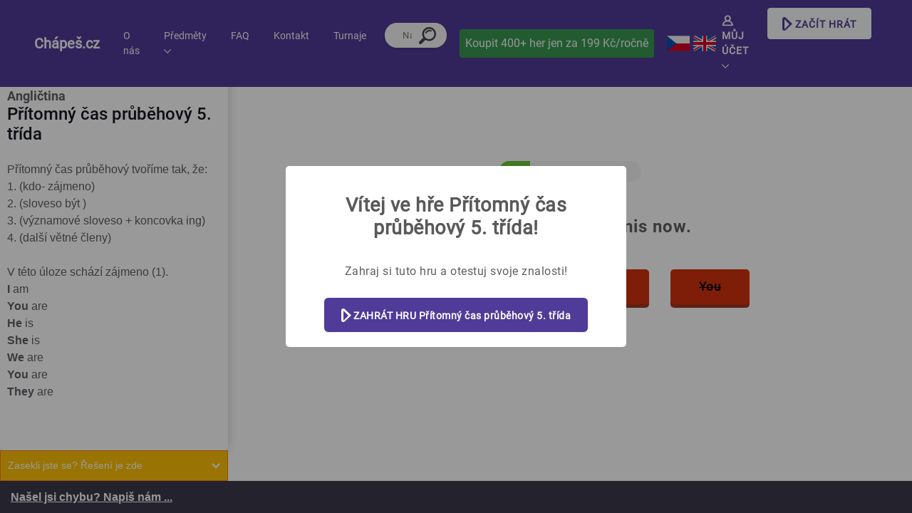

--- FILE ---
content_type: text/html; charset=UTF-8
request_url: https://chapes.cz/questionview.php?id=84231
body_size: 5157
content:
<!DOCTYPE html>
<html>
	<head>
	<meta charset="UTF-8">
	<link rel="stylesheet" type="text/css" href="css/bootstrap.min.css">
	<link rel="stylesheet" type="text/css" href="css/style.css">
	<link rel="stylesheet" type="text/css" href="css/yt.css">
	<link rel="stylesheet" href="https://use.fontawesome.com/releases/v5.2.0/css/all.css">
	<title>Ch&aacute;pe&scaron;.cz | U&#269;en&iacute; snadn&#283;&nbsp;a z&aacute;bavn&#283;!&nbsp;  - Přítomný čas průběhový 5. třída</title>
	<meta name="description" content="U&#269; se z&aacute;bavn&#283; a efektivn&#283;! Vytvo&#345; si vlastn&iacute; hru, kterou pak sd&iacute;lej s ostatn&iacute;mi nebo si zahraj stovky &uacute;loh z p&#345;edm&#283;t&#367;, co se u&#269;&iacute; ve &scaron;koly i dal&scaron;&iacute;ch, na kter&eacute; &scaron;kola zapom&iacute;n&aacute;.&nbsp; &nbsp; ">
	<meta name="keywords" content="matematika, &#269;e&scaron;tina, &#269;esk&yacute; jazyk, chemie, biologie, u&#269;ebn&iacute; aplikace&nbsp; ">
	<meta name="viewport" content="width=device-width, initial-scale=1">
	<script src="https://unpkg.com/sweetalert/dist/sweetalert.min.js"></script>
	<script src="js/jquery.min.js"></script>
	<script src="js/bootstrap.min.js"></script>
	<script src="js/cookies.js"></script>
	<script src="js/popup.js"></script>
	<script src="js/api.js"></script>
	<script src="js/game.js"></script>
	<script src="js/main.js?ver=15.1"></script>
	<script src="js/yt.js?ver=2"></script>
	<script src="js/api.js?ver=2"></script>
	<script src="js/userClass.js?ver=2"></script>

	<link rel="apple-touch-icon" sizes="180x180" href="img/favicon/apple-touch-icon.png">
	<link rel="icon" type="image/png" sizes="32x32" href="img/favicon/favicon-32x32.png">
	<link rel="icon" type="image/png" sizes="16x16" href="img/favicon/favicon-16x16.png">
	<meta property="og:image" content="https://chapes.cz/img/favicon/favicon-32x32.png">
	<link rel="manifest" href="/site.webmanifest">
	<link rel="mask-icon" href="img/favicon/safari-pinned-tab.svg" color="#5bbad5">
	<meta name="msapplication-TileColor" content="#da532c">
	<meta name="theme-color" content="#503b98">

	<!-- Zde je analitika -->
    <!--
 .o88b. db   db  .d8b.  d8888b. d88888b .d8888.
d8P  Y8 88   88 d8' `8b 88  `8D 88'     88'  YP
8P      88ooo88 88ooo88 88oodD' 88ooooo `8bo.
8b      88~~~88 88~~~88 88~~~   88~~~~~   `Y8b.
Y8b  d8 88   88 88   88 88      88.     db   8D
 `Y88P' YP   YP YP   YP 88      Y88888P `8888Y'
-->
<script type="text/javascript">
    window.smartlook||(function(d) {
    var o=smartlook=function(){ o.api.push(arguments)},h=d.getElementsByTagName('head')[0];
    var c=d.createElement('script');o.api=new Array();c.async=true;c.type='text/javascript';
    c.charset='utf-8';c.src='https://rec.smartlook.com/recorder.js';h.appendChild(c);
    })(document);
    smartlook('init', 'b5acea7b14dea826010c20b6499223e803aa983a');
</script>

<script async src="https://www.googletagmanager.com/gtag/js?id=UA-105223544-2"></script>
<script>
    window.dataLayer = window.dataLayer || [];
    function gtag(){dataLayer.push(arguments);}
    gtag('js', new Date());

    gtag('config', 'UA-105223544-2');
    gtag('config', 'G-GZD1TBC0WG');
</script>

<!-- js debug -->
<script src="https://browser.sentry-cdn.com/5.15.0/bundle.min.js" integrity="sha384-+ysfQckQvwCB5SppH41IScIz/Iynt2pePnJNMl+D7ZOzDJ+VYhQEuwB0pA60IDM0" crossorigin="anonymous">
</script>
<script>
    Sentry.init({ dsn: 'https://7bf1a30f9ab24f6d80e39f5d99212d68@sentry.io/5175013' });
</script>
<!-- js debug end -->

<!-- Facebook Pixel Code -->
<script>
    !function(f,b,e,v,n,t,s)
    {if(f.fbq)return;n=f.fbq=function(){n.callMethod?
    n.callMethod.apply(n,arguments):n.queue.push(arguments)};
    if(!f._fbq)f._fbq=n;n.push=n;n.loaded=!0;n.version='2.0';
    n.queue=[];t=b.createElement(e);t.async=!0;
    t.src=v;s=b.getElementsByTagName(e)[0];
    s.parentNode.insertBefore(t,s)}(window, document,'script',
    'https://connect.facebook.net/en_US/fbevents.js');
    fbq('init', '1789805341338996');
    fbq('track', 'PageView');
  </script>
  <noscript><img height="1" width="1" style="display:none"
    src="https://www.facebook.com/tr?id=1789805341338996&ev=PageView&noscript=1"
  /></noscript>
  <!-- End Facebook Pixel Code -->
  
  

<!--script src="https://app.smartemailing.cz/public/web-forms-v2/subscribe/70714-aotd201twy4q1rkatipnzh3zmcg456xjww03qk2dpoo3q63m91r645e3h3qxuz9h10mr1etje763bkszt1i2a1b30h6jqpqosflf" id="se-webformScriptLoader-70714-aotd201twy4q1rkatipnzh3zmcg456xjww03qk2dpoo3q63m91r645e3h3qxuz9h10mr1etje763bkszt1i2a1b30h6jqpqosflf" async defer></script-->


	<!-- Zde jsou reklamy -->
	
</head>

	<body>
		<header>
    <nav class="navbar navbar-expand-xl fixed-top pl-md-5 pr-md-5" id="navbar">
        <a class="navbar-brand" href="/">Chápeš.cz</a>
        <div class="navbarDivider"></div>
        <button class="navbar-toggler" type="button" data-toggle="collapse" data-target="#navbarContent">
            <i class="fas fa-bars text-white"></i>
        </button>

        <div class="collapse navbar-collapse" id="navbarContent">
            <ul class="navbar-nav mr-auto">
                <li class="nav-item">
                    <a class="nav-link" href="/onas">O n&aacute;s </a>
                </li>
                <li class="nav-item dropdown">
                    <a class="nav-link" href="#" id="navbarSubjects" data-toggle="dropdown">
                        P&#345;edm&#283;ty  <img src="img/icons/Arrow.png" alt="Arrow" />
                    </a>
                    <div class="dropdown-menu">
                        <a class="dropdown-item"  href="/ekonomie">Ekonomie </a><a class="dropdown-item"  href="/spolecenske-vedy">Základy společenských věd</a><a class="dropdown-item"  href="/informatika">Informatika </a><a class="dropdown-item"  href="/dejepis">Dějepis</a><a class="dropdown-item"  href="/matematika">Matematika</a><a class="dropdown-item"  href="/biologie">Biologie</a><a class="dropdown-item"  href="/chemie">Chemie</a><a class="dropdown-item"  href="/fyzika">Fyzika</a><a class="dropdown-item"  href="/cestina">Čeština</a><a class="dropdown-item"  href="/rustina">Ruština</a><a class="dropdown-item"  href="/zemepis">Zeměpis</a><a class="dropdown-item"  href="/category.php?id=866">Film a natáčení videí</a><a class="dropdown-item"  href="/anglictina">Angličtina</a><a class="dropdown-item"  href="/francouzstina">Francouzština</a><a class="dropdown-item"  href="/nemcina">Němčina</a>
                    </div>
                </li>
                <li class="nav-item">
                    <a class="nav-link" href="/caste_otazky">FAQ</a>
                </li>
                <li class="nav-item">
                    <a class="nav-link" href="/kontakt">Kontakt </a>
                </li>
                <li class="nav-item">
                    <a class="nav-link" href="/turnaje">Turnaje </a>
                </li>
                <!--li class="nav-item">
                    <a class="nav-link" href="#donatehere">Chci přispět</a>
                </li-->
                <li class="nav-item">
                   <form method="get" action="search.php"><input type="search" name="search-category" class="d-block letter-spacing searchingSmaller" id="searchCategory" placeholder="Najít hru" list="categories" autocomplete="off" value="" /></form>
                </li>
            </ul>

            <ul class="navbar-nav ml-auto mr-auto">
                <li class="nav-item dropdown align-items-center">
                    <a class="nav-link btn btn-success buy-btn-header" href="/payment.php">Koupit 400+ her jen za 199 Kč/ročně</a>
                </li>
            </ul>

            
                <ul class="navbar-nav ml-auto">
                    <li class="nav-item dropdown nav-important d-xl-flex align-items-center">
                        <a href="/cs">
                            <img src="img/icons/czech-republic.png" alt="cs" class="align-top" width="32px" />
                        </a>
                        <a href="/en">
                            <img src="img/icons/united-kingdom.png" alt="en" class="align-top" width="32px" style="margin-left: 5px" />
                        </a>
                        <a class="nav-link" href="#" id="navbarAccount" data-toggle="dropdown">
                            <img src="img/icons/User.png" alt="User" class="icon align-text-top" />
                            <span class="text-uppercase font-weight-bold">M&#367;j &uacute;&#269;et </span>
                            <img src="img/icons/Arrow.png" alt="Arrow" />
                        </a>
                        <div class="dropdown-menu">
                            <a class="dropdown-item" href="/add.php">Vytvo&#345; hru </a>
                            <a class="dropdown-item" href="/login.php">P&#345;ihl&aacute;sit se </a>
                        </div>
                    </li>
                    <li class="nav-item nav-important">
                        <a href="/#hrat" class="btn btn-light text-uppercase font-weight-bold startPlaying">
                            <img src="img/icons/Play.png" alt="Play" class="align-top" /> Za&#269;&iacute;t hr&aacute;t 
                        </a>
                    </li>
                </ul>
            

            
        </div>
    </nav>
</header>


		<main>
			<section>
                 <div class="row learGameMainBlock" style="margin: 0;">
                        <article class="col-3 help shadowBox ">
                        	
                        	<div class="info-title">
                        		<i class="fas fa-school"></i> Učivo
                        	</div>
                        	
	                        <article>
	                        	    <h5 class="m-0 p-0">Angličtina</h5>
	                        	    <h1 class="mb-4">Přítomný čas průběhový 5. třída</h1>
	                        	    
	                        	     Přítomný čas průběhový tvoříme tak, že:<br />
1. (kdo- zájmeno)<br />
2. (sloveso být )<br />
3. (významové sloveso + koncovka ing)<br />
4. (další větné členy)<br />
<br />
V této úloze schází zájmeno (1).<br />
<strong>I</strong> am<br />
<strong>You</strong> are<br />
<strong>He</strong> is<br />
<strong>She</strong> is<br />
<strong>We</strong> are<br />
<strong>You</strong> are<br />
<strong>They</strong> are
	                        	     
	                    	</article>
	                    	
	                    	<!--div class="info-title">
								<i class="fas fa-check-square"></i> Instrukce
							</div>
							
							<article>
								    <i class="far fa-hand-paper" style="padding-right: 10px;"></i> %%instruction%% 
							</article-->
							 
							<!--div class="info-title">
								<i class="fas fa-smile"></i> Forum
							</div-->
						</article>
						
						<div class="float-help col-3">
							<div class="helpbox" id="learn-help">Zasekli jste se? Řešení je zde<i class="fas fa-chevron-down"></i></div>
							<div id="helpText"></div>
						</div>
						
                        <article class="col-8" style="margin: auto;" id="fullVersion">
                            <section id="gamearea">
								<div class="mb-5" style="position: relative;">
									<div class="smallprogress">
										<span>2 / 9</span>
										<div style="background: rgb(108, 196, 57); height: 35px; width: 22.222222222222%;"></div>
									</div>
								</div>
                            	<p class='h4 text-center letter-spacing-1 font-weight-bold'>_______ is playing tennis now.</p>
                                <br /><script>function open_1(event) { if(event.target.id=='outer'){window.location.href = '/share.php?id=1541';}}</script>
            <div class='swal-overlay swal-overlay--show-modal' id='outer' tabindex='-1' onclick='open_1(event)'>
                <div class='swal-modal roboto letter-spacing' role='dialog' aria-modal='true'>
                    <div class='swal-title'>Vítej ve hře Přítomný čas průběhový 5. třída!</div>
                    <div class='swal-content'>
                        <span>Zahraj si tuto hru a otestuj svoje znalosti!</span><br>

                        <a href='/share.php?id=1541' class='btn btn-light font-weight-bold startPlaying startPlayingBigger mt-4'>
                            <img src='img/icons/Play-white.png' alt='Play' class='align-top'> ZAHRÁT HRU Přítomný čas průběhový 5. třída
                        </a>
                    </div>
                </div>
            </div><div class="choose-buttons answers"><button class="answer wrong" style="text-decoration: line-through;">We</button><button class="answer">She</button><button class="answer wrong" style="text-decoration: line-through;">I</button><button class="answer wrong" style="text-decoration: line-through;">You</button></div>
                            </section>
                        </article>
                    </div>
			</section>
		</main>
		
		<footer class="container-fluid smallfooter">
    		<div class="row">
        		<div class="col">
        			<a href="/kontakt" class="font-weight-bold" style="padding-top: 11px;display: block;">Našel jsi chybu? Napiš nám ...</a>
				</div>
        		
        		<!--div class="col" style="position: relative;">
					<div class="smallprogress">
    					<span>2 / 9</span>
						<div style="background: rgb(108, 196, 57); height: 35px; width: 22.222222222222%;"></div>
					</div>
				</div-->
				
				<div class="col">
				</div>
    		</div>
    	</footer>

		<div class="popup" id="leave-popup">
    <p><p>Chce&scaron; se&nbsp;n&#283;co&nbsp;dozv&#283;d&#283;t o <strong>podnik&aacute;n&iacute; a dan&iacute;ch</strong>?<br> &nbsp; &nbsp; &nbsp;Nech si poslat kr&aacute;tk&yacute; minikurz!&nbsp;<br> &nbsp; &nbsp; &nbsp; &nbsp;Po&scaron;leme&nbsp;te&#271; hned na e-mail!&nbsp; &nbsp;<br><img alt="" src="/uploads/15671808110.png" style="border:0px solid black; height:197px; margin-bottom:0px; margin-left:0px; margin-right:0px; margin-top:0px; width:350px"></p> </p>
    <div class="custom-form">
        <form method="post">
            <label for="leave-popup-name"><strong>Tvé jméno:</strong></label><br />
            <input type="text" name="leave-popup-name" id="leave-popup-name" /><br />
            <label for="leave-popup-email"><strong>Tvůj E-mail:</strong></label><br />
            <input type="email" name="leave-popup-email" id="leave-popup-email" /><br /><br />
            <button id="leave-popup-submit">Poslat ZDARMA</button>
        </form>
    </div>
</div>

		
		<div class="popup popup-big roboto" id="award-popup">
			%%awardContent%%
		</div>
		<div class="popup text-center roboto" id="motivate-popup">
			%%motivateContent%%
		</div>
        
		
        <script src='js/tutorial.js'></script>
        <script>tutorial.baseTutorial()</script>
	</body>
</html>


--- FILE ---
content_type: text/css
request_url: https://chapes.cz/css/style.css
body_size: 8190
content:
@charset "utf-8";

.pxbinner {
    display: table-cell;
    vertical-align: middle;
    width: 163px;
    height: 150px;
}

.pxbimage {
    display: inline-block;
    margin: 4px;
    width: 163px;
    height: 150px;
    background: black;
    cursor: pointer;
    border-radius: 5px;
    vertical-align: middle;
}

.pxbimage img {
    max-width:  calc(100% - 10px)!important;
    max-height: calc(100% - 10px)!important;
    margin: auto;
    text-align: center;
    display: block;
}

.empty {
    display: block;
    width: 100%;
    margin: 100px 0;
}

.empty > .fas {
    color: #503b98;
    font-size: 60px;
    padding: 20px 0;
    text-align: center;
    display: block;
}
  
.tiphelp .tiphelptext {
    visibility: hidden;
    width: 200px;
    background-color: black;
    color: #fff;
    text-align: center;
    border-radius: 6px;
    padding: 5px 0;
  
    /* Position the tooltip */
    position: absolute;
    z-index: 1;
}
  
.tiphelp:hover .tiphelptext {
    visibility: visible;
}

.feel {
  margin: 0px 5px;
  background-color: white;
}

html {
    scroll-behavior: smooth;
}

.user-progress {
    float: right;
    padding-left: 20px;
}

.listCategories img {
    max-width: 50%;
    height: auto!important;
}

.catShareBtn, .catMatchBtn {
    display: none;
    width: 120px;
}

.notify {
    font-family: serif;
    margin: 15px 0;
}

.categoryWithShare:hover .catShareBtn, .categoryWithShare:hover .catMatchBtn {
    display: inline-block;
}

.categoryWithShare .listCategory.category {
    width: calc(100% - 126px);
}

.categoryWithShareAndMatch .listCategory.category {
    width: calc(100% - 252px);
}

.points {
    display: inline-block;
}


ol.breadcrumb {
    font-size: 16px;
    padding: 20px;
}

select#searching-category {
    cursor: pointer;
}

.learGameMainBlock {
    height: calc(100vh - 68px - 45px);
    margin: 0!important;
    overflow-y: auto;
}

.info-title {
    background-color: #ebebeb;
    padding: 10px;
    font-size: 18px;
}

.float-help #helpText {
    display: none;
	font-size: 14px;
    padding: 10px;
    background-color: white;
    overflow-y: auto;
    max-height: calc(((100vh - 68px) - 45px) - 43px);
    box-shadow: 0 1px 15px rgba(0, 0, 0, 0.18);
}

.smallprogress span {
	position: absolute;
    color: #3c394a;
    top: 50%;
    left: 50%;
	transform: translate(-50%, -50%);
}

.smallprogress  {
	width: 200px;
    height: 30px;
    overflow: hidden;
    border-radius: 20px;
    background: #f6f6f6;
    margin: 7.5px auto;
}

.help {
    font-size: 14px;
	height: calc(100vh - 68px - 45px - 43px);
	overflow-y: auto;
    padding: 0!important;
	margin: 0!important;
}

.help article {
    padding: 10px;
}

.help .fas {
    padding-right: 10px;
}

.helpbox {
    background-color: var(--yellow);
    padding: 10px;
    border: 1px solid var(--orange);
    font-size: 14px;
    color: white;
    cursor: pointer;
}

.helpbox .fas {
	float: right;
	padding-top: 4px;
}

/* book own h styles */
.help h1 {
	font-size: 1.5rem;
}

.help h2 {
	font-size: 1.4rem;
}

.help h3 {
	font-size: 1.3rem;
}

.help h4 {
	font-size: 1.2rem;
}

.help h5 {
	font-size: 1.1rem;
}

.help h6 {
	font-size: 1.05rem;
}


img {
	user-drag: none; 
	user-select: none;
	-moz-user-select: none;
	-webkit-user-drag: none;
	-webkit-user-select: none;
	-ms-user-select: none;

}

#book img {
    height: 80px;
}

#profile header {
    box-shadow: 2px 1px 4px #A9A9A9;
    margin-bottom: 10px;
}

#profile div.center.profile-center {
    padding-top: 15px;
}

#profile div.center.profile-center * {
    font-family: Arial !important;
}

.Iinladder, .Iinladder a {
    color: #6cc439!important;
}

#search-player {
	max-width: 300px;
    width: 100%;
    border: 0;
    border-radius: 20px;
    box-shadow: 0 2px 6px rgba(0, 0, 0, 0.12);
    padding: 8px 25px;
    background-repeat: no-repeat;
    background-position-y: center;
    background-position-x: calc(100% - 15px);
    padding-right: 45px;
}

#help, #facebook-icon, #discussion {
    position: fixed;
    bottom: 15px;
    width: 76px;
    height: 76px;
}

#help img, #facebook-icon img, #discussion img {
    width: 76px;
    height: 76px;
    cursor: pointer;
}

#uploading {
	display: none;
}

#help {
    right: 15px;
    height: auto;
    width: auto;
    transition: right .22s;
}

#help img {
    float: right;
}

#facebook-icon {
    left: 15px;
}

#facebook-icon a {
    margin: 0;
}

#discussion {
    left: calc(50% - 38px);
}

.shareinput {
    width: 100%;
}

.notice {
    position: absolute;
    bottom: 0;
    right: 0;
    background-color: #fa3e3e;
    color: #f5f5f5;
    padding: 3px 4px;
    border-radius: 2px;
    text-align: center;
    font-size: 14px;
    font-family: BebasNeue;
    cursor: pointer;
}

.notice.notice-unread {
    background-color: #888;
}

#report img {
    height: 40px;
    width: 40px;
    cursor: pointer;
}

#report {
    display: inline-block;
    margin-right: 10px;
    vertical-align: bottom;
}

#report #report-form {
    display: none;
    position: absolute;
    padding: 15px;
    right: 10px;
    width: 370px;
    height: 382px;
    border-radius: 5px;
    background: #e7e7e7;
    font-family: BebasNeue;
    font-weight: normal;
    text-align: left;
    z-index: 2;
}

#report #report-form h3 {
    margin-bottom: 0;
}

.questioneditiframe {
	display: block;
    max-width: 1200px;
    width: 100%;
    height: 900px;
    border: 0;
    box-shadow: 0 0 15px rgba(0, 0, 0, 0.2);
    border-radius: 5px;
    margin: auto;
    margin-top: 90px;
}

.infoblock {
    display: inline-table;
    cursor: help;
    background-color: gray;
    border-radius: 50%;
    width: 15px;
    height: 15px;
    color: white;
    font-size: 8px;
    font-weight: bold;
    text-align: center;
    line-height: 15px;
    font-family: monospace;
    margin-right: 10px;
}

.box-text {
    background: white;
    padding: 10px 20px;
    border-radius: 5px;
    margin-bottom: 20px;
    box-shadow: 0px 0px 4px 2px rgba(0,0,0,0.1);
}

.deletecat, .deletenotify {
    cursor: pointer;
    padding-left: 10px;
}

.custom-form input[type=text], .custom-form input[type=email] {
    width: 212px;
    box-sizing: border-box;
    padding: 3px 5px;
}

.custom-form button:not(.button) {
    border: 2px solid green;
    padding: 3px 6px;
    text-align: center;
    vertical-align: baseline;
    border-radius: 3px;
    transition: 250ms ease-in-out;
    background-color: green;
    color: #FFFFFF;
    cursor: pointer;
}

.custom-form input[type=email] {
    width: 100%;
}

.custom-form textarea {
    width: 100%;
    height: 100px;
    padding: 3px 5px;
    margin: 8px 0;
    box-sizing: border-box;
    resize: none;
    font-family: Arial;
}

.custom-form textarea:placeholder-shown, .custom-form input:placeholder-shown {
    font-family: Arial;
}

.button {
	margin: 10px;
	border: none;
	padding: 10px;
	color: black;
	background-color: #76C350;
	border-radius: 5px;
	text-decoration: none;
	display: inline-block;
}

.button-larger {
    margin: 18px 0;
    min-width: 100px;
}

.button-larger:focus {
    outline: 0;
}

.button-hover {
    transition: .12s opacity;
}

.button-hover:hover, .button-active {
    cursor: pointer;
    opacity: .85;
}

.custom-form button {
    text-align: center;
    display: block;
    margin: 19px auto;
    cursor: pointer;
}

.custom-form button:focus {
    outline: 0;
}

.custom-form .submit {
    display: block;
    margin: 18px auto 0;
    padding: 6px 12px;
    color: black;
}

#report #report-form #report-form-close {
    float: right;
    cursor: pointer;
    font-size: 30px;
    user-select: none;
    -ms-user-select: none;
    -moz-user-select: none;
    -webkit-touch-callout: none;
}

.person {
    display: inline-block;
    position: absolute;
    height: 50px;
}

.person img {
    height: 50px;
    cursor: move;
}

.mirror {
    -moz-transform: scaleX(-1);
    -o-transform: scaleX(-1);
    -webkit-transform: scaleX(-1);
    transform: scaleX(-1);
    filter: FlipH;
    -ms-filter: "FlipH";
}

.insert {
    font-size: 19px;
}

.insert input {
    padding: 5px;
}

input.right {
    border: 2px solid #006600;
    background-color: #FFFDC1;
    background-image: url('../img/checkmark.png');
    background-repeat: no-repeat;
    background-position: right;
}

input.wrong, textarea.wrong {
    border: 2px solid #B20000;
}

.popup-background, .popup {
    opacity: 0;
    display: none;
}

.popup-background {
    background: rgba(0, 0, 0, .6);
    position: fixed;
    top: 0;
    left: 0;
    width: 100%;
    height: 100%;
    z-index: 10000;
    justify-content: center;
    align-items: center;
}

.popup {
    background-color: #fff;
    padding: 50px;
    max-width: 800px;
    border-radius: 10px;
    position: relative;
    z-index: 10001;
}

.popup-close {
    position: absolute;
    right: 5px;
    top: 0;
}

.popup-close-link {
    color: #000;
    font-size: 40px;
    text-transform: lowercase;
    text-decoration: none;
    cursor: pointer;
    user-select: none;
    -ms-user-select: none;
    -moz-user-select: none;
}

.popup-big {
    max-width: 90%;
    height: 80%;
    text-align: center;
}

.popup-big img {
    max-height: 80%;
    margin: 10px 20px;
}

.better-background {
    background: rgba(128, 128, 128, .23);
    padding: 10px 20px;
    border-radius: 15px;
    margin: 15px 5px 5px;
}

.img-task {
    max-width: 95%;
    max-height: 300px;
}

.text-center {
    text-align: center;
}

.addq button, .addq .button {
	margin: 10px;
	border: none;
	padding: 10px;
	color: white;
	background-color: #76C350;
	border-radius: 5px;
	text-decoration: none;
	display: inline-block;
}

.flex-container {
  display: flex;
  align-items: baseline;
  margin-bottom: 5px;
}

.flex-container input[type='text'], .flex-container input[type='number'], .flex-container input[type='password'], .flex-container .cke_textarea_inline, .flex-container select {
	flex-grow: 10;
}

.flex-container span {
	padding-right: 10px;
}

.flex-container input[type='number'], .flex-container select, .flex-container input[type='text'], .flex-container input[type='password'] {
	border: 1px solid rgb(169, 169, 169);
	background-color: transparent;
	padding: 2px;
}

form input#search-player:not(.input-searching) {
    margin: 15px 0 0;
}

#search-player:not(.input-searching).input-search-icon {
    background-image: url('../img/search.png');
    background-repeat: no-repeat;
    background-position-x: calc(100% - 8px);
    background-position-y: center;
    max-width: 350px;
    padding-right: 28px;
}

.search-profile {
    display: inline-block;
    text-align: left;
    width: 350px;
    font-size: 17px;
    line-height: 19px;
    margin: 8px;
}

.search-profile .profile-img {
    height: 150px;
    width: 150px;
}

.comments {
    padding-top: 40px;
}

.comments .comment {
    width: 100%;
    clear: both;
}

.comments .comment + .comment {
    padding-top: 15px;
}

.comments .comment img {
    width: 75px;
    height: 75px;
    border-radius: 50%;
    float: left;
}

.comments .comment .comment-content {
    padding: 8px 10px;
    border-radius: 20px;
    background: rgba(116, 136, 150, 0.18);
    margin-bottom: 3px;
    margin-left: 90px;
    box-shadow: 2px 2px 15px #888;
}

.comments .comment .comment-author {
    margin-right: 8px;
}

.comments .comment .comment-info {
    font-size: 12px;
    margin-left: 99px;
}

.comments-form {
    clear: both;
    padding-top: 15px;
}

.comments-form textarea {
    width: 75%;
    min-width: 275px;
    min-height: 100px;
    margin: 8px auto;
    resize: vertical;
    display: block;
}

.comments-form .button {
    margin: auto;
    cursor: pointer;
}

.comments-form .button:focus, .comments-form textarea {
    outline: 0;
}

#popup-discussion {
    max-height: 90%;
    min-width: 70%;
    box-sizing: border-box;
    padding: 25px 50px;
    overflow: auto;
}

#popup-discussion h2 {
    margin: 0;
    padding: 0;
}

.iframe {
    padding-top: 65px;
}

.iframe iframe {
    max-width: 100%;
    border: 1px solid #CDCDCD;
}

a.login-button {
    background-color: #1aa3ff;
    margin: 0;
}

#filters {
    padding: 10px 0;
}

#filters h2 {
    margin: 3px 0;
}

#filters div {
    display: inline-block;
    margin: 0 10px;
    float: none;
    padding: 6px 13px;
    font-size: 18px;
    text-transform: uppercase;
}

@media screen and (max-width: 1470px) {
    .top-players {
        margin: 20px 0;
        width: calc(100% - 7px);
        box-sizing: border-box;
    }
}

@media screen and (max-width: 1366px) {
    #popup-discussion {
        min-width: 85%;
    }
}

@media screen and (max-width: 1100px) {
    .profile-panel {
        margin: 0 7px;
    }
}

/* Změna typu menu v navbaru */
@media screen and (max-width: 1199px) {
    .userbar {
        display: block;
        margin-top: 10px;
    }

    .userbar > * {
        display: inline-block;
    }
}

/* Mobil */
@media screen and (max-width: 800px) {
    .table th {
        padding: 24px 4px;
    }
    
    .table td {
        padding: 20px 4px;
    }
    
    .table input {
        width: 90px;
    }
    
    .popup {
        box-sizing: border-box;
        padding: 25px;
        max-width: 90%;
        max-height: 90%;
        overflow: auto;
    }
    
    #facebook-icon, #help img, #facebook-icon img, #discussion, #discussion img {
        width: 50px;
        height: 50px;
    }

    #book img {
        height: 60px;
    }    
    
    #help-text {
        height: 80%;
    }
    
    #discussion {
        left: calc(50% - 25px);
    }
    
    #popup-discussion {
        padding: 25px 4px;
    }
    
    a.login-button {
        padding: 5px 10px;
        font-size: 20px;
    }
}

/* Skrytí progress baru pro Firefox, protože se přes JavaScript vytvoří vlastní */
@-moz-document url-prefix() {
    header progress {
        visibility: hidden;
    }
}

/* Odsud jsem začal psát nové CSS podle nového návrhu vzhledu*/
@font-face {
    font-family: Roboto;
    src: url('../fonts/Roboto-Regular.ttf');
}

@font-face {
    font-family: "Roboto Light";
    src: url('../fonts/Roboto-Light.ttf');
}

@font-face {
    font-family: "Roboto Bold";
    src: url('../fonts/Roboto-Bold.ttf');
    font-weight: bold;
}

@font-face {
    font-family: "Roboto Medium";
    src: url('../fonts/Roboto-Medium.ttf');
    font-weight: bold;
}

@font-face {
    font-family: "Roboto Black";
    src: url('../fonts/Roboto-Black.ttf');
}

@font-face {
    font-family: Noteworthy;
    src: url('../fonts/Noteworthy-Lt.ttf');
}

body {
    color: #5d5f65;
    font-size: 21px;
    font-family: 'Merienda One', Helvetica, sans-serif;
}

h1, .h1, h2, .h2, h3, .h3 {
    font-family: "Roboto Medium";
    color: #141720;
}

h4, .h4, h5, .h5 {
    color: #5e5f64;
    font-family: "Roboto Bold";
}

hr {
    border: 0;
    height: 1px;
    background-color: rgba(255, 255, 255, .13);
    margin: 40px 0 25px;
}

a.customLink {
    color: #503b98;
    text-decoration: underline;
}

#navbar {
    font-family: Roboto;
    background-color: #503b98;
    padding: 11px;
    z-index: 10;
    min-height: 68px;
}

#navbar .navbar-brand {
    font-weight: bold;
}

#navbar ul.navbar-nav li {
    margin: 0 9px;
    font-size: .9rem;
}

#navbar a {
    color: #f8f9fb;
}

#navbar .navbar-collapse a:hover {
    color: #FFF;
    text-decoration: underline;
    font-weight: bold;
}

#navbar .navbarDivider {
    border-right: 2px solid rgba(255, 255, 255, .1);
    width: 5px;
    height: 12px;
    margin-right: 26px;
}

#navbar .nav-important {
    letter-spacing: 1px;
}

#navbar .nav-important a:hover {
    text-decoration: none !important;
}

#navbar .dropdown-menu {
    box-shadow: 0 1px 8px rgba(0, 0, 0, 0.18);
    border: 0 !important;
}

#navbar .dropdown-menu a, #navbar .dropdown-menu a:hover {
    color: #5d5f65;
    background: transparent !important;
    letter-spacing: initial !important;
}

#navbar .dropdown-menu a:hover {
    color: #503b98;
    text-decoration: underline !important;
    font-weight: normal !important;
}

.startPlaying {
    color: #503b98 !important;
    padding: 12px 20px 9px;
    font-size: .88rem;
}

.startPlayingBigger {
    padding: 15px 24px 12px;
    border-radius: 7px;
}

.startPlayingBig {
    padding: 20px 25px 17px;
    font-size: 1.07em;
}

.startPlaying img {
    padding-bottom: 2px;
}

div > .startPlaying {
    color: #ffffff !important;
    background-color: #503b98 !important;
}

.createTask {
    border-radius: 7px;
    border: 2px solid #503b98 !important;
    padding: 12px 24px 9px;
    color: #503b98;
    background-color: transparent;
}

.createTask:hover, .createTask:active {
    background-color: #503b98 !important;
    color: #ffffff !important;
}

main {
    padding-top: 68px;
    min-height: calc(100vh - 280px);
}

progress, #progressBackground {
    width: 90%;
    min-width: 120px;
    box-shadow: 0 3px 6px rgba(0, 0, 0, 0.12);
    height: 35px;
    margin: 20px auto;
    overflow: hidden;
    border-radius: 20px;
    background: #f6f6f6;
}

progress[value]::-webkit-progress-bar, progress[value] {
    overflow: hidden;
    border-radius: 20px;
    background: #f6f6f6;
}

progress[value]::-webkit-progress-value, progress[value]::-moz-progress-bar, #progressValue {
    border-radius: 20px;
    background: #6cc439;
}

#containerBackground {
    background: url('../img/background.png') no-repeat;
    background-size: cover;
}
#containerBackground:not(.notIframe) {
    padding-bottom: 70px;
}

#containerBackground > div {
    position: relative;
}

#showcaseExplain {
    position: absolute;
    top: -15px;
    right: 10%;
    font-family: Noteworthy;
}

#showcaseExplain > img {
    float: left;
    padding-top: 12px;
    padding-right: 4px;
}

#showcaseExplain > span {
    transform: rotate(4deg);
    display: inline-block;
}

#showcaseIframe {
    max-width: 1000px;
    width: 100%;
    height: 300px;
    border: 0;
    box-shadow: 0 0 15px rgba(0, 0, 0, 0.2);
    border-radius: 5px;
    margin-top: 90px;
}

.showcaseIframeTimer {
    margin-top: 160px;
    margin-bottom: 120px;
    font-size: 3em;
}

.buy-text {
    margin-top: 5%;
    font-weight: bold;
}

.buy-btn-header {
    background-color: #3b9852 !important;
    border: 0;
}

.buy-btn-header:hover {
    background-color: #2d733d !important;
}

.buy-btn {
    background-color: #3b9852 !important;
    color: white;
    border-color: #3b9852;
    font-size: 24px;
    font-weight: bold;
}

.buy-btn:hover {
    background-color: #276334 !important;
}

.buy-btn img {
    height: 24px;
    width: 24px;
    margin-top: -5px;
    margin-left: 10px;
}

#searchCategory {
    max-width: 300px;
    width: 100%;
    margin: 32px auto 60px;
    border: 0;
    border-radius: 20px;
    box-shadow: 0 2px 6px rgba(0, 0, 0, 0.12);
    font-size: 21px;
    padding: 8px 25px;

    background: #f6f6f6 url('../img/icons/magnifier.png');
    background-repeat: no-repeat;
    background-position-y: center;
    background-position-x: calc(100% - 15px);
    padding-right: 45px;
}

#searchCategory::-webkit-calendar-picker-indicator {
    display: none;
}

#searchCategory:focus {
    outline: none;
}

#searchCategory.searchingSmaller, .searchingSmaller {
    margin: 0;
    font-size: 13px;
}

.mainCategories {
    display: flex;
    justify-content: space-around;
    flex-wrap: wrap;
}

a.category {
    text-decoration: none;
}

.mainCategories .mainCategory {
    width: 250px;
    height: 275px;
    border-radius: 5px;
    background-size: cover;
    background-position: center;
    display: flex;
    align-items: flex-end;
    box-shadow: 0 3px 6px rgba(0, 0, 0, 0.12);
    transition: .11s opacity;
    margin: 20px 5px;
}

.mainCategories .mainCategory:hover {
    opacity: .9;
    cursor: pointer;
}

.mainCategories .mainCategory .mainCategoryHeading {
    width: 100%;
    height: 75px;
    background-color: #FFF;
    box-shadow: 0 0 15px rgba(0, 0, 0, 0.15);
    border-radius: 8px 8px 5px 5px;
    display: flex;
    justify-content: center;
    align-items: center;
}

.mainCategories .mainCategory .mainCategoryHeading h3 {
    margin: 0;
    font-family: Roboto;
}

.category[deactive] {
    opacity: .45;
}

.listCategories {
    display: inline-flex;
    flex-direction: column;
    padding-left: 0;
    width: 100%;
}

.listCategories .listCategory {
    background-color: #edecf4; 
    color: #5d5f65; 
    display: inline-block;
    font-family: "Roboto";
    border-radius: 5px;
    padding: 13px 24px;
    margin: 12px 0;
    transition: 75ms background-color, 75ms color;
}

.green-background {
    background-color: #ddeedd !important;
}

.orange-background {
    background-color: #ffeedd !important;
}

.listCategories .listCategory:first-child {
    margin-top: 0;
}

.listCategories .listCategory:hover {
    cursor: pointer;
    background-color: #503b98 !important;
    color: #ffffff!important;
}

.plusButton {
    background-color: #503b98;
    border-radius: 50%;
    padding: 8px;
    width: 40px;
    height: 40px;
    display: inline-block;
    text-align: center;
    vertical-align: middle;
    color: #ffffff;
    font-size: 17px;
}

.shadowBox {
    width: 100%;
    margin: auto;
    border-radius: 6px;
    padding: 40px 50px 25px;
    box-shadow: 0 1px 15px rgba(0, 0, 0, 0.18);
    font-size: 16px;
}

.contactBox {
    max-width: 1100px;
    padding-top: 28px;
}

.ladders {
    max-width: 800px;
    color: #5e5f64 !important;
}

.ladders ol {
    margin: 17px 0 30px;
    padding-left: 0;
}

.ladders ol li {
    margin: 0;
    padding: 0;
    line-height: 22px;
}

.ladders:not(.ignoreCounter) ol {
    list-style-type: none;
}
.ladders:not(.ignoreCounter) ol li {
    counter-increment: li;
}
.ladders:not(.ignoreCounter) ol li:before {
    content: counter(li, decimal-leading-zero) ". ";
}

.ladders ol li a {
    color: #503b98;
    text-decoration: underline;
}

.best-players {
    max-height: 200px;
    overflow: auto;
}

.smallfooter {
	padding: 0 15px!important;
	height: 45px;
}

footer {
    background-color: #3c394a;
    color: #fbfbfb;
    padding: 32px 150px 15px !important;
    font-size: 16px;
}

footer a, footer a:hover {
    text-decoration: underline;
    color: #fbfbfb;
}

#media {
    padding: 0 0 0 30px;
}

#media #mediaLinks a {
    margin-right: 20px;
    margin-left: 5px;
}

#media #mediaLinks a:hover img {
    opacity: .9;
}

#miniVersion header, #fullVersion header {
    font-size: 26px;
}

#miniVersion main, #fullVersion section {
    padding-top: 40px;
}

#fullVersion {
    position: relative;
    padding-bottom: 80px;
}

#fullVersion #book, #fullVersion #help, #fullVersion #bookContent, #fullVersion #helpText {
    position: absolute;
}

#fullVersion #bookContent, #fullVersion #helpText {
    display: none;
    transition: .22s;
}

#book {
    position: fixed;
    bottom: 15px;
    left: 15px;
    transition: left .22s;
}

a#bookText {
    color: #d2320e;
    text-decoration: underline;
    font-family: Noteworthy;
    font-weight: bold;
    letter-spacing: 1px;
    font-size: 19px;
}

a#bookText:after {
    content: "Vysvětlení úlohy";
}

#bookContent {
    width: 23%;
    height: 80%;
    left: -37%;
}

.float-help {
    position: fixed;
    bottom: 45px;
    padding: 0;
}

#bookContent, *:not(.float-help) > #helpText {
    position: fixed;
    bottom: 0;
    background: #fcfcfc;
    overflow-y: auto;
    transition: .22s;
    padding: 15px;
    box-shadow: 0 0 6px rgba(0, 0, 0, 0.23);
    font-size: .85em;
    z-index: 100;
    
}

*:not(.float-help) > #helpText {
    width: 238px;
    height: 240px;
    right: -240px;
}

.choose-buttons {
    display: flex;
    flex-wrap: wrap;
    justify-content: center;
    margin-bottom: 50px;
}

.homes .homesSections .homeSection {
    border: 3px dashed #d6d7d9;
    border-radius: 4px;
    background: transparent;
    transition: .2s ease-in-out;
    display: flex;
    justify-content: center;
    align-items: center;
    min-height: 100px;
}

.homes .homesSections .homeSection.right {
    background-color: #FFFB32;
    border: 3px solid #E5E12D;
}

.homes .homesSections .homeSection.wrong {
    background-color: #B20000;
    border: 3px solid #7C0000;
}

.homes .homesSections .homeSection p {
    font-family: "Noteworthy";
    font-weight: bold;
    letter-spacing: 1px;
    font-size: 1.2em;
    margin-bottom: 0;
}

.homes .homesAnswers {
    min-height: 500px;
    border: 1px solid black;
    position: relative;
}

@media screen and (max-height: 772px) {
	.homes .homesAnswers {
		min-height: 450px;
	}
}

@media screen and (max-height: 720px) {
	.homes .homesAnswers {
		min-height: 400px;
	}
}

@media screen and (max-height: 680px) {
	.homes .homesAnswers {
		min-height: 350px;
	}
}

@media screen and (max-height: 622px) {
	.homes .homesAnswers {
		min-height: 300px;
	}
}

.homes .homesAnswers .answer {
    z-index: 4;
    border-style: dashed;
    box-shadow: none;
    display: inline-block;
}

.area {
    height: 500px;
    border: 1px solid black;
    position: relative;
}

.button, .answer {
    display: block;
    border-radius: 5px;
    padding: 12px 40px;
    letter-spacing: 1px;
    font-size: 17px;
    font-weight: bold;
    font-family: Roboto;
    outline: none;
    border: none;
    cursor: pointer;
    margin: 7px 15px;
    color: #000;
    background-color: #6cc438;
    box-shadow: 0 5px 0 0 #5c9c35;
    transition: 42ms, .2s background-color;
}

.answer.random {
    position: absolute;
    left: 0;
}

.area .answer {
    cursor: inherit;
    font-size: 14px;
}

/* , .answer:not(.random):hover */
.button:not(.smallbtn):hover {
    box-shadow: 0 2px 0 0 #5c9c35;
    padding-bottom: 12px;
}

.sort {
    margin: auto;
    width: fit-content;
    list-style-type: none;
    padding-left: 0;
}

.sort .answer {
    margin-top: 30px;
    cursor: move;
    text-transform: uppercase;
    text-align: center;
}

.over {
    background: #eee !important;
    color: #eee !important; /*Hide text*/
    box-shadow: none !important;
}

button.sortCheck:focus, .answer:focus {
    outline: 0;
}

button.sortCheck {
    color: #fff;
    background: rgb(59, 89, 152);
    border: 0;
    margin-bottom: 30px;
    cursor: pointer;
    transition: background 100ms ease;
    border-radius: 5px;
}

button.sortCheck:hover {
    background: rgba(59, 89, 152, .7);
}

button.sortCheck {
    padding: 8px 20px;
    font-size: 20px;
    text-transform: uppercase;
    text-align: center;
}

.sortCheckArrow {
    color: #000;
    font-weight: bold;
    font-size: 1.4em;
}

.answer.wrong {
    background-color: #d3320e;
    box-shadow: 0 5px 0 0 #a2371f;
}

.answer.right {
    background-color: #3E8612;
    box-shadow: 0 5px 0 0 #155F06;
}

a.button:hover {
    text-decoration: none;
}

.addbut, .delbut, #addhome, #delhome {
    background-color: #6cc438;
    width: 45px;
    height: 45px;
    border: none;
    border-radius: 100%;
    color: white;
    font-size: 29px;
    font-weight: bold;
    outline: none;
    margin: 40px 5px;
}

.managePacket {
    text-align: center;
    margin-top: 90px;
}

.managePacket .addbut, .managePacket .delbut {
    margin: 20px 5px;
}

.managePacket h2 {
    margin: 0;
}

.delbut, #delhome {
    background-color: #d3320e;
}

.remove {
    -webkit-animation: disapear 1s;
    -webkit-animation-fill-mode: forwards; 
    animation: disapear 1s;
    animation-fill-mode: forwards;
}

#playerCount {
    height: 17px;
    width: 17px;
    background-color: #6cc43a;
    border: 7px solid #b6e19a;
    border-radius: 50%;
    box-sizing: content-box;
}

#playerCountAnim {
    height: 24px;
    width: 24px;
    box-sizing: content-box;
    position: relative;
    margin-top: 4px;
}

#playerCountAnim .circle1, .circle2 {
   width: 100%;
   height: 100%;
   border-radius: 50%;
   background-color: #487b2a;
   position: absolute;
   top: 0;
   left: 0;
   -webkit-animation: playerCountAnim 2.0s infinite ease-in-out;
   animation: playerCountAnim 2.0s infinite ease-in-out;
}

#playerCountAnim .circle2 {
   -webkit-animation-delay: -1.0s;
   animation-delay: -1.0s;
}
        
@keyframes playerCountAnim {
        0%, 100% {
            transform: scale(0.0);
            -webkit-transform: scale(0.0);
        }

        50% {
            transform: scale(1.0);
            -webkit-transform: scale(1.0);
            background-color: #b6e19a;
        }
}

.profiles img {
    margin: 5px;
    width: 100px;
    height: 100px;
}

#bodyLogin:before {
    content: "";
    position: fixed;
    top: 0;
    left: 0;
    z-index: -1;
    width: 100%;
    height: 100%;

    background: url('../img/backgrounds/About.jpg') no-repeat fixed;
    background-size: cover;
    opacity: .3;
    filter: blur(9px);
}

#loginBox {
    width: 90%;
    max-width: 800px;
    background-color: #ffffff;
}

#loginList {
    width: 100%;
    max-width: 375px;
    margin: auto;
}

.loginCheckboxParent {
    cursor: pointer;
    width: 100%;
    max-width: 300px;
    margin: auto;
}

.loginCheckboxCheckmark {
    display: block;
    position: relative;
    height: 25px;
    width: 25px;
    background-color: #eee;
}

.loginCheckboxParent .loginCheckboxCheckmark:hover {
    filter: brightness(85%);
}

.loginCheckboxParent input:checked ~ .loginCheckboxCheckmark {
    background-color: #76C350!important;
}

.loginCheckboxCheckmark:after {
    content: "";
    display: none;
}

.loginCheckboxParent input:checked ~ .loginCheckboxCheckmark:after {
    display: block;
}

.loginCheckboxParent .loginCheckboxCheckmark:after {
	position: absolute;
    left: 9px;
    top: 5px;
    width: 5px;
    height: 10px;
    border: solid white;
    border-width: 0 3px 3px 0;
    -webkit-transform: rotate(45deg);
    -ms-transform: rotate(45deg);
    transform: rotate(45deg);
}

.facebookLogin {
    max-width: 280px;
}

.profile-panels {
    width: 85% !important;
    max-width: 1600px;
}

.profile-rank.profile-rank-disabled {
    color: inherit;
    background-color: #edecf4;
}

.profile-rank {
    display: block;
    text-align: center;
    margin: 1px 0;
    background-color: #6cc439;
    color: #ffffff;
    padding: 17px 10px;
    border-radius: 5px;
    font-family: "Roboto Medium";
    font-size: .9em;
}

.profileImageParent {
    margin-right: 40px !important;
    text-align: center;
}

.profileImageParent img {
    width: 90px;
    height: 90px;
}

#profileTableFilter {
    background-color: #edecf4;
    border-radius: 12px;
    box-shadow: 0 -1px 18px rgba(15, 15, 15, 0.07);
    padding: 18px 35px;
}

#profileTableFilter .profileTableFilterElement {
    width: 100%;
    max-width: 300px;
    padding: 12px 21px;
    border: 0;
    border-radius: 7px;
    background-color: white;
    box-shadow: 0 3px 0 0 #c9c8d0;
    font-family: Roboto;
    color: #5d5f65;
    margin-right: 25px;
    margin-bottom: 6px;
}

#profileTableFilter .profileTableFilterElement:focus {
    outline: 0;
}

#profileTableFilter select {
    -webkit-appearance: none;
    -moz-appearance: none;
}

#profileTableFilter .profileTableFilterButton {
    font-family: "Roboto";
    font-weight: normal;
    font-size: 0.88em;
    display: inline-block;
    padding: 13px 23px;
    margin: 0 0 0 8px;
}
#profileTableFilter .profileTableFilterButton.filter-right-answers {
    background-color: #6cc439;
    box-shadow: 0 3px 0 0 #68a943;
}
#profileTableFilter .profileTableFilterButton.filter-bad-answers {
    background-color: #d43a18;
    box-shadow: 0 3px 0 0 #9f3620;
}

#profileTableFilter .profileTableFilterButton:focus {
    outline: 0;
}

.customList {
    padding-left: 0;
    list-style: none;
}

.tableAnswers {
    box-shadow: 0 1px 15px rgba(0, 0, 0, 0.2);
    font-family: Roboto;
    border-radius: 9px;
}

.tableAnswers thead th {
    border-top: 0 !important;
    text-align: center;
    font-size: 1.2em;
    font-family: "Roboto";
    font-weight: normal;
    padding: 40px 18px;
}

.tableAnswers tbody td {
    font-size: .9em;
    padding: 18px;
}

.tableAnswers thead th, .tableAnswers tbody td {
    border: 2px solid #cbcbcb;
}
.tableAnswers tbody tr td:first-child, .tableAnswers thead tr th:first-child {
    border-left: 0 ;
}
.tableAnswers tbody tr td:last-child, .tableAnswers thead tr th:last-child {
    border-right: 0;
}
.tableAnswers tbody tr:last-child td {
    border-bottom: 0;
}

.tableAnswers tbody td.right_answer {
    background-color: rgba(108, 196, 57, .3);
}

.tableAnswers tbody td.bad_answer {
    background-color: rgba(212, 58, 24, .3);
}

.endBox {
    background-color: #f6f5fa;
    border-radius: 4px;
    padding: 35px 30px;
    width: 100%;
    max-width: 600px;
    margin: auto;
}

.endBox .endBoxPoints {
    font-family: Noteworthy;
    font-size: 45px;
    line-height: 50px;
    font-weight: bold;
    color: #6cc439;
}

.endContinue {
    position: relative;
    width: 100%;
    max-width: 400px;
    margin: auto;
    padding-top: 1em;
}

.endContinue img {
    position: absolute;
    top: 0;
    left: 35px;
    transform: rotate(-22deg);
}

.endCategories ul {
    margin-bottom: .75rem;
}

.endCategories {
    max-width: 600px;
    margin: auto;
}

.customLabel {
    margin-bottom: 3px;
    font-family: Roboto;
}

.customInput, .customTextarea {
    display: block;
    width: 100%;
    border: 0;
    background-color: #edecf4;
    color: #5d5f65;
    border-radius: 5px;
    padding: 19px 21px;
    font-size: 1.1em;
    font-family: "Roboto Medium";
}

.customTextarea {
    min-height: 285px;
    resize: vertical;
}

.customInput:focus, .customTextarea:focus {
    outline: none;
}

.customInput::placeholder, .customTextarea::placeholder {
    color: #a5a5ad;
}

.hr-short {
    border: 0;
    width: 50px;
    height: 5px;
    background-color: #e5e5e5;
}

.hr-light {
    border: 0;
    height: 2px;
    background-color: rgba(0, 0, 0, .03);
    margin: 25px 0;
}

.icon {
    height: 16px;
    width: 16px;
}

.roboto {
    font-family: Roboto;
}

.roboto-light {
    font-family: "Roboto Light";
}

.roboto-medium {
    font-family: "Roboto Medium";
}

.roboto-black {
    font-family: "Roboto Black";
}

.noteworthy {
    font-family: Noteworthy;
}

.letter-spacing {
    letter-spacing: .5px;
}

.letter-spacing-1 {
    letter-spacing: 1px;
}

.letter-spacing-2 {
    letter-spacing: 2px;
}

.unimportant {
    color: #5d5f65;
}

.smaller {
    font-size: .9em;
}

.bigger {
    font-size: 1.09em;
}

.text-black {
    color: #000000 !important;
}

.text-green {
    color: #6cc439 !important;
}

.text-yelow {
    color: #ffb309 !important;
}

.text-red {
    color: #ff1313 !important;
}

.text-decoration-none {
    text-decoration: none !important;
}

.text-decoration-underline {
    text-decoration: underline;
}

.w-65 {
    width: 65% !important;
}

.hv-center {
    display: flex;
    justify-content: center;
    align-items: center;
}

.opacity-25 {
    opacity: 0.25 !important;
}

.smallbtn {
	display: inline-block;
    padding: 2px 10px;
    margin-left: 0;
    font-size: 14px;
    font-weight: 100;
    box-shadow: none;
    color: black!important;
}

.fb-login-card {
    background-color: #3B5998;
    cursor: pointer;
    color: white;
}

.email-login-card {
    background-color: #FF9100;
    cursor: pointer;
    color: white;
}

.ms-login-card {
    background-color: #2B2B2D;
    cursor: pointer;
    color: white;
}

@-webkit-keyframes disapear{
    50% {
        -webkit-transform: translateX(-5%);
        transform: translateX(-5%);
    }

    100% {
        -webkit-transform: translateX(200%);
        transform: translateX(200%);
    }
}

@keyframes disapear{
    50% {
        -webkit-transform: translateX(-5%);
        transform: translateX(-5%);
    }

    100% {
        -webkit-transform: translateX(200%);
        transform: translateX(200%);
    }
}

@media screen and (max-width: 1340px) {
    .profile-panels > div > div {
        margin-bottom: 25px !important;
    }

    #navbar .navbarDivider {
        display: none;
    }
}

@media screen and (max-width: 768px) {
    footer {
        padding: 32px 25px 15px !important;
    }

    #bookContent {
        width: 66%;
        left: -67%;
        height: 100%;
    }

    a#bookText:after {
        content: "Teorie";
    }
}

@media screen and (max-width: 998px) {
	.points {
		display: none;
    }
    
    .categoryWithShare .listCategory.category {
        width: 100%!important;
    }

    .catShareBtn, .catMatchBtn {
        display: inline-block;
        margin-bottom: 40px;
    }
}

@media screen and (max-width: 576px) {
    #showcaseExplain {
        right: 0;
    }

    #showcaseExplain > img {
        padding-left: 80px;
    }

    #showcaseIframe {
        margin-top: 110px;
    }

    .ladders {
        padding: 30px;
    }
}

@media screen and (max-width: 400px) {
    #showcaseExplain > img {
        padding-top: 0;
    }

    .endContinue img {
        left: 10px;
    }
}

input[type=checkbox]
{
    -ms-transform: scale(2); /* IE */
    -moz-transform: scale(2); /* FF */
    -webkit-transform: scale(2); /* Safari and Chrome */
    -o-transform: scale(2); /* Opera */
    transform: scale(2);
    padding: 15px;
    margin-top: 8px;
}
.form-check-label {
    padding-left: 5px;
}


--- FILE ---
content_type: text/css
request_url: https://chapes.cz/css/tutorial.css
body_size: 448
content:
.message-background {
    background: rgba(0,0,0,0.85);
    position: fixed;
    top: 0;
    left: 0;
    width: 100%;
    height: 100%;
    z-index: 11;
}

.tutorial-message {
    background: #fff;
    padding: 10px 20px 20px;
    border-radius: 10px;
    position: absolute;
    height: fit-content;
    z-index: 12;
    min-width: 150px;
    font-family: Roboto;
}

.tutorial-message:before {
    border: 10px solid transparent;
    border-right: 10px solid #fff;
    position: absolute;
    left: -20px;
    top: 25px;
    display: inline-block;
    width: 0;
    height: 0;
    content: "";
}
.tutorial-message.tutorial-message-mirrored:before {
    border-right: 10px solid transparent;
}
.tutorial-message.tutorial-message-mirrored:after {
    border: 10px solid transparent;
    border-left: 10px solid #fff;
    position: absolute;
    right: -20px;
    top: 25px;
    display: inline-block;
    width: 0;
    height: 0;
    content: "";
}

.tutorial-message p {
    padding: 0 5px 5px;
}

.tutorial-message .tutorial-action {
    background: #76C350;
    padding: 4px 2px;
    position: absolute;
    bottom: 3px;
    cursor: pointer;
    color: #fff;
    border-radius: 3px;
}

.tutorial-message .tutorial-action.tutorial-close {
    left: 3px;
}

.tutorial-message .tutorial-action.tutorial-continue {
    right: 3px;
}

.tutorial-exception {
    z-index: 12;
    position: relative;
    background: rgba(255, 255, 255, .7);
}

--- FILE ---
content_type: application/javascript
request_url: https://chapes.cz/js/api.js?ver=2
body_size: 661
content:
/**
 * Project: chapes.cz
 * 
 * @author Lukáš Plevač <lukas@plevac.eu>
 */

 window.api = (function() {
	
    var api = {

        /**
         * Convert array to url parmas
         * @param array array to encode
         * @return string encoded urlparams
         */
        array2params: function(array) {
            var out = [];
            
            for (var key in array) {
                if (array.hasOwnProperty(key)) {
                    out.push(key + '=' + encodeURIComponent(array[key]));
                }
            }
            
            return out.join('&');
        },

        /**
         * Call api PHP function
         * @param name name of api function in format module:function
         * @param params array of params {param1: value, param2: value} 
         * @returns 
         */
		call: function(name, params) {
            var moduleAndAction = name.split(/:(.+)/);

            params = api.array2params(params);

            var client = new XMLHttpRequest();
            client.open("POST", "/api.php?module=" + moduleAndAction[0] + "&action=" + moduleAndAction[1], false); // third parameter indicates sync xhr. :(
            client.setRequestHeader("Content-Type", "application/x-www-form-urlencoded");
            client.send(params);

            if (client.status === 200) {
                return JSON.parse(client.responseText);
            } else {
                return false;
            }
		}
	};
    
    return api;
}());


--- FILE ---
content_type: application/javascript
request_url: https://chapes.cz/js/userClass.js?ver=2
body_size: 1559
content:
/**
 * Project: chapes.cz
 * 
 * @author Lukáš Plevač <lukas@plevac.eu>
 */

 window.userClass = (function() {
	
    var userClass = {

        /**
         * Create new userclass
         * @param name name of new class
         * @return id of created class
         */
        create: function(name) {
            var status = api.call("userClass:create", {name: name});

            if (status == false) {
                return false;
            }

            return status['id'];
        },

        addGameDialog: function(id) {
            window.location.href = "/class-addgame.php?id=" + id;
        },

        delUser: function(classid, userid) {
            return api.call("userClass:delUser", {class: classid, user: userid});
        },

        delSelf: function(classid) {
            return api.call("userClass:delSelf", {class: classid});
        },

        addSelf: function(classid) {
            return api.call("userClass:addSelf", {class: classid});
        },

        acceptUser: function(classid, userid) {
            return api.call("userClass:acceptUser", {class: classid, user: userid});
        },

        deleteUser: function(classid, userid) {
            return api.call("userClass:delUser", {class: classid, user: userid});
        },

        delGame: function(game) {
            return api.call("userClass:delGame", {game: game});
        },

        rejectUser: function(classid, userid) {
            return userClass.delUser(classid, userid);
        },

        joinDialog: function(classid) {
            swal("Zadej kód pro přihlášení do třídy. Učitel/ka ho ví", {
                content: "input",
            }).then((value) => {
                if (value == null || value == "") {
                    return;
                }

                var id = userClass.addSelf(value);

                if (id == false) {
                    swal("Něco selhalo!", "Nepodařilo se připojit ke třídě", "error");
                    return;
                }

                //redirect to class page
                window.location.href = "/class.php?id=" + value;
            });
        },

        leaveDialog: function(classid) {
            swal({
                title: "Jsi si jistý?",
                text: "Když odejdeš že třídy nejde se již vrátit!",
                icon: "warning",
                buttons: true,
                dangerMode: true,
              })
              .then((willDelete) => {
                if (willDelete) {
                    userClass.delSelf(classid);
                    window.location.href = "/my-classes.php";
                }
            });

        },

        deleteGameDialog: function(gameid, classid) {
            swal({
                title: "Jsi si jistý?",
                text: "Když odstraníš hru všechny výsledky budou ztraceny!",
                icon: "warning",
                buttons: true,
                dangerMode: true,
              })
              .then((willDelete) => {
                if (willDelete) {
                    userClass.delGame(gameid);
                    window.location.href = "/class.php?id=" + classid;
                }
            });

        },

        acceptUserHandler(ev) {

            el = ev.target;

            if (el.nodeName == "I") {
                el = el.parentElement;
            }

            var userid = el.parentElement.getAttribute("userid");
            var classid = document.getElementById("class").getAttribute("classid");

            userClass.acceptUser(classid, userid);

            el.parentElement.remove();
        },

        addUserInfo(classid) {
            swal({
                title: "",
                content: {
                    element: 'p',
                    attributes: {
                      innerHTML: "Studenty do třídy přidáš tak, že jim stačí říct kód třídy: " + classid + ". Oni ho zadají na stránce <a href='/my-classes.php'>chapes.cz/my-classes.php</a>, ty je schválíš a je to!",
                    },
                },
                icon: "info",
            });
        },

        deleteUserHandler(ev) {

            swal({
                title: "Jsi si jistý?",
                text: "Student bude vyloučen!",
                icon: "warning",
                buttons: true,
                dangerMode: true,
              })
              .then((willDelete) => {
                if (willDelete) {
                    el = ev.target;

                    if (el.nodeName == "I") {
                        el = el.parentElement;
                    }
        
                    var userid = el.parentElement.getAttribute("userid");
                    var classid = document.getElementById("class").getAttribute("classid");
        
                    userClass.deleteUser(classid, userid);
        
                    el.parentElement.remove();
                }
            });
        },

        rejectUserHandler(ev) {
            el = ev.target;

            if (el.nodeName == "I") {
                el = el.parentElement;
            }

            var userid = el.parentElement.getAttribute("userid");
            var classid = document.getElementById("class").getAttribute("classid");

            userClass.rejectUser(classid, userid);

            el.parentElement.remove();
        },
        
        /**
         * Dective class
         * @param id id of class 
         */
        disable: function(id) {
            api.call("userClass:disable", {id: id});
        },

        /**
         * Active class
         * @param id id of class 
         */
        active: function(id) {
            api.call("userClass:active", {id: id});
        },

        /**
         * Open dialog for class create
         */
		createDialog: function() {
            swal("Napiš jméno třídy:", {
                content: "input",
            }).then((value) => {
                if (value == null || value == "") {
                    return;
                }

                var id = userClass.create(value);

                if (id == false) {
                    swal("Něco selhalo!", "Nepodařilo se vytvořit třídu", "error");
                    return;
                }

                //redirect to class page
                window.location.href = "/class.php?id=" + id;
            });
		}
	};

    window.onload = function(){
        rejectBtn = document.getElementsByClassName('user-rej');
        for (var i = 0; i < rejectBtn.length; i++) {
            rejectBtn[i].addEventListener('click', userClass.rejectUserHandler, false);
        }

        accBtn = document.getElementsByClassName('user-acc');
        for (var i = 0; i < accBtn.length; i++) {
            accBtn[i].addEventListener('click', userClass.acceptUserHandler, false);
        }

        delBtn = document.getElementsByClassName('user-del');
        for (var i = 0; i < delBtn.length; i++) {
            delBtn[i].addEventListener('click', userClass.deleteUserHandler, false);
        }
    }
    
    return userClass;
}());


--- FILE ---
content_type: application/javascript
request_url: https://chapes.cz/js/yt.js?ver=2
body_size: 550
content:
/**
 * Project: chapes.cz
 * 
 * Js logic for YT enabled videous
 * 
 * @author Lukáš Plevač <lukas@plevac.eu>
 */


window.ytplay = (function() {
    var ytplay = {
    
        startVideo: function() {
            var videoId = this.getAttribute("video");
    
            //remove image
            this.removeChild(this.getElementsByTagName("img")[0]);
    
            var ifrm = document.createElement("iframe");
            ifrm.setAttribute("src", "https://www.youtube.com/embed/" + videoId + "?rel=0&autoplay=1");
            ifrm.setAttribute("allow", "accelerometer; autoplay; encrypted-media; gyroscope; picture-in-picture");
            ifrm.setAttribute("allowfullscreen", "");
            this.appendChild(ifrm);
            this.className = "ytplay";
        }
    };

    window.addEventListener('DOMContentLoaded', (event) => {
        var videos = document.getElementsByClassName("ytplay");
    
        for (var i = 0; i < videos.length; i++) {
            videos[i].addEventListener('click', ytplay.startVideo);
        }
    });
    
    return ytplay;
}());

--- FILE ---
content_type: application/javascript
request_url: https://chapes.cz/js/main.js?ver=15.1
body_size: 3460
content:
/**
 * Project: chapes.cz
 * 
 * Main Js logic for all subsites 
 * 
 * @author Lukáš Plevač <lukas@plevac.eu>
 * @author Jan Lupčík
 */


window.main = (function() {

    var cards = document.getElementsByClassName("category-start");
    var main_cards = document.getElementsByClassName("category");
    var opend_add_info = false;
    var loginpopup = "";

    /**
     * Otevře/začne vybranou kategorii
     * @param {Boolean} deactivated Zda-li je kategorie deaktivovaná
     * @param {Boolean} last Zda-li se jedná o poslední kategorii
     * @param {Number} categoryId ID dané kategorie
     * @param {Boolean} pro Pokud-li je kategorie placená (obsahuje třídu "category-pro")
     */
    var openCategory = function(deactivated, last, categoryId, pro = false) {
        if (!deactivated) {
            if (last) {
                //Jedná se o poslední kategorii nyní je čas zobrazit hru
                var xhr = new XMLHttpRequest();
                xhr.open('POST', 'api.php', true);
                xhr.setRequestHeader('Content-type', 'application/x-www-form-urlencoded');
                xhr.onload = function() {
                    document.location.href = this.responseText;
                };

                xhr.send('action=catGetQuestion&nomatch&cat=' + categoryId);
            } else {
                window.location.href = "category.php?id=" + categoryId;
            }
        } else if ((pro != "") && (pro != null) && (pro != false)) {
            main.buypro(pro);
        } else {
            window.location.href = "login.php";
        }
    };

    var main = {
        /**
         * Přesměruje na hru v určité kategorie nebo načte subkategorie
         */
        start: function() {
            openCategory(this.getAttribute("deactive") === "", this.getAttribute("lastcat") === "1", this.getAttribute("catid"), this.getAttribute("payid"));
        },

        ratingDialog: function (title, question, callback) {
            let wrap = document.createElement('div');
            wrap.setAttribute('class', 'text-muted');
            wrap.innerHTML = '<button onclick="main.ratingDialogReply(\'1\', this)" type="button" value="sad" class="btn feel"><i class="far fa-sad-tear fa-3x"></i></button><button onclick="main.ratingDialogReply(\'2\', this)" type="button" value="sad" class="btn feel"><i class="far fa-frown fa-3x"></i></button><button onclick="main.ratingDialogReply(\'3\',this)" type="button" value="neutral" class="btn feel"><i class="far fa-meh fa-3x"></i></button><button onclick="main.ratingDialogReply(\'4\',this)" type="button" value="happy" class="btn feel"><i class="far fa-smile fa-3x"></i></button><button onclick="main.ratingDialogReply(\'5\',this)" type="button" value="happy" class="btn feel"><i class="far fa-smile-beam fa-3x"></i></button><br><br><span>Napiš komentář, jestli chceš, pošleme ho autorovi hry.</span><br><textarea class="comment" style="width: 100%; border-radius: 10px;"></textarea>';

            swal({
                title: title,
                text: question,
                icon: "info",
                className: '',
                //closeOnClickOutside: false,
                content: {
                element: wrap
                },
                buttons: {
                confirm: {
                    text: "Uložit",
                    value: '',
                    visible: true,
                    className: "btn btn-default",
                    closeModal: true,
                }
                },
            }).then((rating) => {
                callback(rating, wrap.getElementsByClassName("comment")[0].value);
            });
        },


        ratingDialogReply: function(feel, el){
            
            var allButtons = el.parentElement.getElementsByTagName("button");

            for (var i = 0; i < allButtons.length; i++) {
                allButtons[i].style = "";
            }

            el.style="color: #6cc438;";
            
            swal.setActionValue(feel);
        },

        scrollTo: function(element) {
            var headerOffset = 70;
            var elementPosition = element.offsetTop;
            var offsetPosition = elementPosition - headerOffset;
            document.documentElement.scrollTop = offsetPosition;
            document.body.scrollTop = offsetPosition; // For Safari
        },

        open_add_info: function() {
            if (opend_add_info == this.parentElement.parentElement) { // again click close
                var infos = opend_add_info.getElementsByClassName('add-info');
                infos[0].style.display = "none";
                infos[1].style.display = "none";

                opend_add_info = false;

                return;
            }

            //close opend
            if (opend_add_info !== false) {
                var infos = opend_add_info.getElementsByClassName('add-info');
                infos[0].style.display = "none";
                infos[1].style.display = "none";
            }

            opend_add_info = this.parentElement.parentElement;
            var infos = opend_add_info.getElementsByClassName('add-info');
            infos[0].style.display = "block";
            infos[1].style.display = "block";

            main.scrollTo(opend_add_info);
        },
        
        openLinkWarning: function(link, text) {
            swal({
                text: text,
                icon: "info",
                dangerMode: false,
            })
            .then(willopen => {
                if (willopen) {
                    window.location.href = link;
                }
            });
        },
        
        shareCat: function(event) {
            event.preventDefault();
            
            var share = document.createElement("span");
            
            share.innerHTML = "Odkaz na sdílení hry je <a href='https://chapes.cz/share.php?id=" + this.getAttribute("catid")  + "'>https://chapes.cz/share.php?id=" + this.getAttribute("catid") + "</a>";
            
            swal({
                content: share,
                dangerMode: false,
            });
        },

        buypro: function(payid) {
            var xhr = new XMLHttpRequest();
            xhr.open('POST', 'api.php', true);
            xhr.setRequestHeader('Content-type', 'application/x-www-form-urlencoded');
            xhr.onload = function() {
                if (this.responseText == "null"){
                    //Nepřihlášen
                    swal({
                        title: "Nejsi přihlášen!",
                        text: "Potřebuješ mít profil, jinak nepoznáme komu hra patří!",
                        icon: "warning",
                        buttons: ["Zrušit", "Přihlásit se"],
                        dangerMode: true,
                        })
                        .then((login) => {
                        if (login) {
                            window.location.href = "/login.php";
                        }
                    });
                } else {
                    var data = JSON.parse(this.responseText);
                    var name = data["name"];
                    var email = data["email"];

                    window.location.href = "https://vstupnik.cz/chapes/merchandise=" + payid + "?email=" + email + "&name=" + name;
                }
            };

            xhr.send('action=getUserInfo');
        },

        showLoginPopup: function(action) {
            loginpopup = action;
            popup.showWindow(document.getElementById("notloginpopup"), 0);
        },

    };

    window.addEventListener("load", function () {
        for (var i = 0; i < cards.length; i++) {
        	if (!cards[i].hasAttribute("href")) {
            	cards[i].addEventListener("click", main.start);
        	}
        }

        for (var i = 0; i < main_cards.length; i++) {
        	if (!main_cards[i].hasAttribute("href") && !main_cards[i].hasAttribute("payid")) {
            	main_cards[i].addEventListener("click", main.open_add_info);
        	} else if (main_cards[i].hasAttribute("payid")) {
                main_cards[i].addEventListener("click", main.start);
            }
        }

        try {
            document.getElementById("buyprobut").addEventListener("click", main.buypro);
        } catch(e){}

        var filters = [];
        for (var i = 0; i < main_cards.length; i++) {
            if (main_cards[i].tagName !== "LI") {
                continue;
            }

            // Vytvoření filtrů
            var categoryFilters = main_cards[i].getAttribute('data-filter').replace(', ', ',').split(',');
            for (var j = 0; j < categoryFilters.length; j++) {
                if (filters.indexOf(categoryFilters[j]) === -1 && categoryFilters[j]) {
                    filters.push(categoryFilters[j]);
                }
            }
        }

        var activeFilter = "";
        // Použití filtrů
        if (filters.length > 0) {
            var filtersElement = document.createElement('DIV');
            document.getElementsByClassName('home-text')[0].parentNode.insertBefore(filtersElement, document.getElementsByClassName('home-text')[0].nextSibling);
            filtersElement.id = 'filters';
            filtersElement.innerHTML = '<h2>Třídit podle:</h2>';
        }
        // Nastavení filtrů a jejich aktivování
        for (var i = 0; i < filters.length; i++) {
            var filter = document.createElement('DIV');
            filtersElement.appendChild(filter);
            filter.id = filters[i];
            filter.innerHTML = filters[i];
            filter.setAttribute('class', 'button button-hover button-larger answer');

            // Akce po stisknutí filtru
            filter.addEventListener("click", function (event) {
                var target = event.target;

                for (var j = 0; j < main_cards.length; j++) {
                    var card = main_cards[j];
                    if ((!card.getAttribute('data-filter') && activeFilter !== target.id) || (card.getAttribute('data-filter') && !card.getAttribute('data-filter').includes(target.id) && activeFilter !== target.id)) {
                        card.style.opacity = 0;
                    } else {
                        card.removeAttribute('style');
                    }
                }
                // Obnovení stylů pro správné fungování
                setTimeout(function () {
                    for (var j = 0; j < main_cards.length; j++) {
                        var card = main_cards[j];
                        if ((!card.getAttribute('data-filter') && activeFilter !== target.id) || (card.getAttribute('data-filter') && !card.getAttribute('data-filter').includes(target.id) && activeFilter !== target.id)) {
                            card.style.display = "none";
                        }
                    }

                    // Odstranění aktuálního filtru či nastavení aktuálního filtru
                    if (activeFilter === target.id) {
                        activeFilter = "";
                        target.setAttribute('class', target.getAttribute('class').replace('button-active', ''));
                    } else {
                        if (activeFilter) {
                            document.getElementById(activeFilter).setAttribute('class', target.getAttribute('class').replace('button-active', ''));
                        }
                        activeFilter = target.id;
                        target.setAttribute('class', target.getAttribute('class') + ' button-active');
                    }
                }, 120);
            });
        }

        const searchCategory = document.getElementById('searchCategory');
        if (searchCategory !== null) {
            searchCategory.addEventListener("input", function(){
                var val = searchCategory.value;
                var options = document.getElementById('categories').childNodes;
                for (var i = 0; i < options.length; i++) {
                    if (options[i].value === val) {
                        //Hodnata odpovídá option
                        //Nejspíše zvoleno ze seznamu
                        openCategory(false, true, options[i].getAttribute('data-id'), options[i].classList.contains('category-pro'));
                        break;
                    }
                }
            });
        }
        
        const catShareButton = document.getElementsByClassName("catShareBtnInfo");
        if (catShareButton.length > 0) {
            for (var i = 0; i < catShareButton.length; i++) {
                catShareButton[i].addEventListener("click", main.shareCat);
            }
        }

        const fbLoginButton = document.getElementById("fbloginbutton");
        if (fbLoginButton) {
            fbLoginButton.addEventListener("click", function () {
                if (document.getElementById("osobniudaje").checked) {
                    window.location.href = "login.php?auto&" + loginpopup;
                } else {
                    document.getElementById("newchackbox").style.backgroundColor = "#D32F2F";
                }
            });
        }
    });

    return main;
}());


--- FILE ---
content_type: application/javascript
request_url: https://chapes.cz/js/cookies.js
body_size: 801
content:
/**
 * Project: chapes.cz
 * 
 * Js lib for cookies
 * 
 * @author Lukáš Plevač <lukas@plevac.eu>
 * @author Jan Lupčík
 */


window.cookies = (function() {
    
    var cookies = {
        /**
         * Vytvoří cookie
         * @param {String} name Jméno cookie
         * @param {String} value Hodnota cookie
         * @param {int} expire Za jak dlouho má expirovat (ve dnech)
         * @param {String} path Cesta ke cookie
         */
        setCookie: function(name, value, expire, path) {
            // Nastaví expiraci
            if (expire) {
                var date = new Date();
                date.setTime(date.getTime() + (expire * 24 * 60 * 60 * 1000));
                var expires = "; expires=" + date.toUTCString();
            } else {
                expires = "";
            }
            // Nastaví cestu cookie
            if (path) {
                path = "; path=" + path;
            } else {
                path = "";
            }
            // Nastaví celou cookie
            document.cookie = name + "=" + value + expires + path;
        },
        
        /**
         * Získá hodnotu cookie
         * @param {String} name Jméno cookie
         * @returns {String} Hodnota cookie
         */
        getCookie: function(name) {
            name += '=';
            for (var ca = document.cookie.split(/;\s*/), i = ca.length - 1; i >= 0; i--) {
                if (!ca[i].indexOf(name)) {
                    return ca[i].replace(name, '');
                }
            }
        },
        
        /**
         * Získá všechny cookies
         * @returns {Document.cookie|document.cookie|Node.cookie|String} Cookies
         */
        getAllCookies: function() {
            return document.cookie;
        },
        
        /**
         * Odstraní vybrané cookie
         * @param {String} name Název cookie
         */
        deleteCookie: function(name) {
            document.cookie = name + '=; expires=Thu, 01 Jan 1970 00:00:01 GMT;';
        },
        
        /**
         * Odstraní všechny cookies
         */
        deleteAllCookies: function() {
            var allCookies = document.cookie.split(";");
            for (var i = 0; i < allCookies.length; i++) {
                var cookie = allCookies[i].split("=");
                cookies.deleteCookie(cookie[0]);
            }
        }
    };
    
    return cookies;
}());

--- FILE ---
content_type: application/javascript
request_url: https://chapes.cz/js/game.js
body_size: 8999
content:
/**
 * Project: chapes.cz
 * 
 * Main Js logic for games
 * 
 * @author Lukáš Plevač <lukas@plevac.eu>
 * @author Jan Lupčík
 */


window.game = (function() {
    var regex = /[a-z0-9!#$%&'*+/=?^_`{|}~-]+(?:\.[a-z0-9!#$%&'*+/=?^_`{|}~-]+)*@(?:[a-z0-9](?:[a-z0-9-]*[a-z0-9])?\.)+[a-z0-9](?:[a-z0-9-]*[a-z0-9])?/;
    var closingBook = false;
    var closingHelp = false;
    var helpOpen = false;
    let bookOpen = false;
    
    /**
     * Vygeneruje náhodnou pozici okolo paňáčka
     * @param {boolean} noCenter Zda-li se elementy nemají generovat uprostřed
     * @returns {Number} Náhodně vygenerované, nezaokrouhlené číslo
     */
    var generateDistance = function(noCenter = false) {
        if (!noCenter) {
            return (Math.random() * 80 + 1);
        }
        
        if (Math.floor(Math.random() * 2) === 1) {
            return (Math.random() * 30 + 1);
        } else {
            return (Math.random() * 25 + 55);
        }
    };
    
    /**
     * Dlouhé odpovědi seřadí pod sebe (pouze pokud je zde nějaká odpověď delší jak 60% rodičovského elementu).
     * Může také roztáhnout element na výšku, pokud se do něj odpovědi nevejdou, aby nebyly mimo.
     * @param {HTMLCollection} answers Elementy odpovědí
     * @param {HTMLElement} parent Rodičovský element
     * @param {boolean} noCenter Zda-li se má nechat uprostřed mezera kvůli paňáčkovi
     * @param {Number} margin Jak velký mají být mezery mezi elementy
     * @returns {Boolean} True pokud se seřadily odpovědi, false pokud to není potřeba
     */
    var sortLongAnswers = function(answers, parent, noCenter = false, margin = 10) {
        // Nejdřív projde všechny odpovědi a zjistí, jestli není nějaká odpověď delší jak 3/5 rodičovského elementu. Poté se odpovědi seřadí pod sebe
        var sort = false;
        for (var i = 0; i < answers.length; i++) {
            if (answers[i].clientWidth > parent.clientWidth * 0.6) {
                sort = true;
                break;
            }
        }
        if (!sort) {
            return false;
        }
        
        var height = margin;
        for (var i = 0; i < answers.length; i++) {
            answers[i].style.maxWidth = 'calc(100% - 80px)';
            answers[i].style.left = margin + 'px';
            if (height > parent.clientHeight / 2 - 40 - answers[i].clientHeight && noCenter) {
                noCenter = false;
                height = parent.clientHeight / 2 + 40;
            }
            answers[i].style.top = height + 'px';
            height += answers[i].clientHeight + margin;
        }
        // Zvětší rodič, pokud jsou prvky mimo
        if (height > parent.clientHeight) {
            parent.style.height = height + 'px';
        }
        
        return true;
    };
    
    var game = {
    	/** Konstanty **/
    	/**
    	* Tipovačka (výběr z více odpovědí)
    	*/
    	GAME_CHOSE: 1,
    	/**
    	* Domy (přiřazování slov ke správným kategoriím)
    	*/
	    GAME_HOMES: 2,
	    /**
	     * Panáček (nasměrování panáčka ke správné věci)
	     */
	    GAME_SNAKE: 3,
	    /**
	     * Seřazovačka (seřazení odpovědí)
	     */
	    GAME_SORT: 4,
	    /**
	     * Doplňovačka (doplnění do textu)
	     */
	    GAME_INSERT: 5,
	    /**
	     * Video (link na youtube video)
	     */
	    GAME_VIDEO: 6,
	    /**
	     * Obrázek (link na obrázek)
	     */
	    GAME_IMAGE: 7,
        
        /**
        * Získá pozice elementu vůči dokumentu
        * @param {HTMLElement} el Element
        * @returns {gamegame.game.offset.gameAnonym$0} Pozice top a left vůči oknu
        * @author https://plainjs.com/javascript/styles/get-the-position-of-an-element-relative-to-the-document-24/
        */
       offset: function(el) {
           var rect = el.getBoundingClientRect(),
           scrollLeft = window.pageXOffset || document.documentElement.scrollLeft,
           scrollTop = window.pageYOffset || document.documentElement.scrollTop;
           return {
               top: rect.top + scrollTop,
               left: rect.left + scrollLeft
           };
       },
        
        /**
         * Rozhází odpovědi po rodičovském elementu
         * @param {HTMLCollection} answers Elementy odpovědí
         * @param {HTMLElement} parent Rodičovský element
         * @param {boolean} noCenter Zda-li se elementy nemají generovat uprostřed
         * @param {Number} margin Jak velký mají být mezery okolo elementů (v px)
         */
        randomizeAnswers: function(answers, parent, noCenter = false, margin = 10) {
            // Dlouhé odpovědi seřadí pod sebe
            if (sortLongAnswers(answers, parent, noCenter, margin)) {
                return;
            }
            
            // Pozice ostatních elementů
            var answersPos = {};
            // Projde všechny odpovědi
            for (var i = 0; i < answers.length; i++) {
                // Proměnná pro trvání cyklu
                var notEnd;
                // Nesmíme zapomenout si definovat proměnné s pozicemi pro pozdější užití jejich hodnot
                var top, left;
                
                do {
                    notEnd = false;
                    // Uložení vygenerovaných pozic pro pozdější počítání
                    var elOffset = {};
                    top = generateDistance(noCenter);
                    left = generateDistance(noCenter);
                    // Vygenerované x a y pouze přičte - pokud by se hned změnilo na prvku, nešlo by později už změnit
                    elOffset.top = top / 100 * parent.clientHeight + game.offset(parent).top;
                    elOffset.left = left / 100 * parent.clientWidth + game.offset(parent).left;
                    
                    for (var j = 0; j < i; j++) {
                        var answerOffset = answersPos[j];
                        // Zjistí kolizi prvků
                        if (!(
                                ((elOffset.top + answers[i].clientHeight + margin) < answerOffset.top) ||
                                (elOffset.top > (answerOffset.top + answers[j].clientHeight + margin)) ||
                                ((elOffset.left + answers[i].clientWidth + margin) < answerOffset.left) ||
                                (elOffset.left > (answerOffset.left + answers[j].clientWidth + margin))
                            )) {
                            notEnd = true;
                            break;
                        }
                    }
                } while(notEnd);
                
                // Přidá offsety do pole pro lepší pracování. Též pozice přidá do pole pro pozdější přesouvání prvků
                answersPos[i] = {
                    top: elOffset.top,
                    left: elOffset.left,
                    topPos: top,
                    leftPos: left
                };
            }
            
            // Teprve až po všem přesune prvky
            for (var i = 0; i < answers.length; i++) {
                answers[i].style.top = answersPos[i].topPos + '%';
                answers[i].style.left = answersPos[i].leftPos + '%';
            }
        },
        
        /**
         * Zobrazí vybraný popup pouze v případě, že uživatel zodpověděl správně 3 úlohy v řadě
         * @returns {Number} Vrací o kolik sekund se má zpozdit přesměrování. 0 v případě, že se nic nezobrazí.
         */
        showSweetAward: function() {
            let rightAnswers = parseInt(cookies.getCookie('right-answers'));
            if (rightAnswers !== 3 || cookies.getCookie('smiley') === 'yes' || cookies.getCookie("user-lang") === 'en') {
                return 0;
            }

            if (document.getElementById('award-popup')) {
                // Nastav cookie o tom, že se zobrazil smajlík (má se zobrazovat pouze jednou za hodinu)
                cookies.setCookie('smiley', 'yes', 1 / 24, "/");

                popup.showWindow(document.getElementById('award-popup'), 500, 200);
                return 3000;
            }
            
            return 0;
        },

        /**
         * Přidá hodnocení současné kategorie do db
         */
        addRatingToDb: function(rating, comment) {

            if ((rating < 1) || (rating == false) || (rating > 5)) {
                return;
            }

            if (comment == "") {
                comment = null;
            }
            
            var xhr = new XMLHttpRequest();
            xhr.open('POST', 'api.php', true);
            xhr.setRequestHeader('Content-type', 'application/x-www-form-urlencoded');
            xhr.send('action=addCurrentCatReview&stars=' + rating + '&review=' + encodeURIComponent(comment));

            swal("Uloženo!", "Díky že pomáhaš vylepšovat chápeš.cz!", "success");
        },
        
        /**
         * Zobrazí "odměnu" ve formě popupu s textem za 3 špatné odpovědi v řadě
         */
        showMotivateAward: function() {
            var wrongAnswers = parseInt(cookies.getCookie('wrong-answers'));
            if (wrongAnswers % 3 !== 0 || wrongAnswers === 0 || cookies.getCookie('motivate-smiley') === 'yes' || cookies.getCookie("user-lang") === 'en') {
                return 0;
            }
            
            if (document.getElementById('motivate-popup')) {
                // Nastav cookie o tom, že se zobrazil motivační smajlík (má se zobrazovat pouze jednou za hodinu)
                cookies.setCookie('motivate-smiley', 'yes', 1 / 24, "/");
                
                popup.showWindow(document.getElementById('motivate-popup'), 500, 200);
                setTimeout(function() {
                    popup.close(document.getElementById('motivate-popup'));
                }, 3000);
            }
        },
        
        /**
         * Přeskočí současnou otázku
         */
        skipThis: function() {
            var xhr = new XMLHttpRequest();
            xhr.open('POST', 'api.php', true);
            xhr.setRequestHeader('Content-type', 'application/x-www-form-urlencoded');
            xhr.onload = function() {
                if (this.responseText) {
                    var obj = JSON.parse(this.responseText);
                        
                    if (obj.status === 'redirect-next') {
                        redirect = obj.game;
                    }
                        
                    document.location.href = redirect;
                }
            };
            xhr.send('action=skipQuestion');
        },
        
        /**
         * Pošle pořadavek na sdílení score na server skrz API
         * @param {string} toemail - email uživatele jemuž score má být sdílen
         * @param {string} myname  - jméno které se doplní ke score poze pokud uživatel není přilášený
         */
        shareScore: function(toemail,  myname = 'anonym') {
            var xhr = new XMLHttpRequest();
            xhr.open('POST', 'api.php', true);
            xhr.setRequestHeader('Content-type', 'application/x-www-form-urlencoded');
            
            xhr.onload = function() {
                swal("Odesláno!", "", "success");
            };
            
            xhr.send('action=pushNotifyScore&name=' + encodeURIComponent(myname) + '&toemail=' + encodeURIComponent(toemail));
        },

        /**
         * zoprazí popup varování pokud souhlasí přeskočí
         * @return none
         */
        skipPopup: function() {
            swal({
				title: "Opravdu chceš přeskočit úlohu?",
				text: "Po přeskočení se nebudeš moct k úloze vrátit a nezískáš za ni body.",
				icon: "warning",
				buttons: ["nepřeskakovat", "přeskočit"],
			}).then((skip) => {
                if (skip) {
                    game.skipThis();
                }
            });
        },

        /**
         * Zjistí zda je současný uživatel přihášen nebo ne (není 100% pouze orientační)
         * @return boolean
         */
        loggined: function() {
            return document.cookie.match(/^(.*;)?\s*userid\s*=\s*[^;]+(.*)?$/) && document.cookie.match(/^(.*;)?\s*token\s*=\s*[^;]+(.*)?$/);
        },
        
        /**
         * Spustí uživatelské gui pro sdílení score
         */
        shareScorePrompt: function() {
            let lang = cookies.getCookie('user-lang');
            if(lang === 'en') {
                swal({
                    text: "Write the e-mail of the player who will receive your score from the game " + this.getAttribute("gamename") + ":",
                    content: {
                        element: "input",
                        attributes: {
                            placeholder: "somebody@email.cz",
                            type: "email",
                        },
                    }
                }).then((touser) => {
                    //input check
                    if (touser === false) return false; //click out
                    if ((touser === "")) {
                        swal("", "The user's email must be entered!", "error");
                        return false;
                    }

                    //is user loginned
                    if (game.loggined()) {
                        game.shareScore(touser);
                    } else {
                        //get nick for share
                        swal({
                            text: "And also your name, so the player knows who is sharing the score with him:",
                            content: {
                                element: "input",
                                attributes: {
                                    placeholder: "adam lukas",
                                    type: "text",
                                },
                            }
                        }).then((nick) => {
                            //input check
                            if (touser === "") return false; //click out

                            if (nick === "") {
                                swal("", "You must enter your name so that the user knows who your score is!", "error");
                                return false;
                            }

                            game.shareScore(touser, nick);

                        });
                    }

                });
            }
            else {
                swal({
                    text: "Napiš e-mail hráče, který dostane tvoje skóre ze hry " + this.getAttribute("gamename") + ":",
                    content: {
                        element: "input",
                        attributes: {
                            placeholder: "nekdo@email.cz",
                            type: "email",
                        },
                    }
                }).then((touser) => {
                    //input check
                    if (touser === false) return false; //click out
                    if ((touser === "") || !regex.test(touser)) {
                        swal("", "Email uživatele je nutné zadat!", "error");
                        return false;
                    }

                    //is user loginned
                    if (game.loggined()) {
                        game.shareScore(touser);
                    } else {
                        //get nick for share
                        swal({
                            text: "A ještě tvoje jméno, ať hráč ví, kdo s ním skóre sdílí:",
                            content: {
                                element: "input",
                                attributes: {
                                    placeholder: "adam lukas",
                                    type: "text",
                                },
                            }
                        }).then((nick) => {
                            //input check
                            if (touser === false) return false; //click out

                            if (nick === "") {
                                swal("", "Je nutné aby jsi zadal svoje jméno, aby uživatel věděl čí je tvoje skóre!", "error");
                                return false;
                            }

                            game.shareScore(touser, nick);

                        });
                    }

                });
            }
            
        },
        
        /**
         * Nastaví text nápovědy do bubliny k ní a též ji zobrazí/skryje.
         * @param {MouseEvent} event
         */
        setHelp: function(event) {
            try {
                event.preventDefault();
            } catch (error) {}
            if (document.getElementById('helpText').innerHTML === '') {
                let xhr = new XMLHttpRequest();
                xhr.open('POST', 'api.php', true);
                xhr.setRequestHeader('Content-type', 'application/x-www-form-urlencoded');
                let element = document.getElementById('help');
                xhr.onload = function() {
                    document.getElementById('helpText').innerHTML = this.responseText;
                    game.triggerHelp(element);
                    game.updatePoints();
                };
                xhr.send('action=help');
            } else {
                game.triggerHelp(document.getElementById('help'));
            }
        },
        
        /**
         * Otevře/zavře text u knížky.
         * @param {MouseEvent} event
         */
        triggerBook: function(event) {
            event.preventDefault();
            if (closingBook === true) {
                return;
            }

            const fullVersion = !!document.getElementById('fullVersion');
            var bookText = document.getElementById('bookContent');
            if (bookOpen === false) {
                bookText.style.left = '0px';

                if (document.body.clientWidth > 768) {
                    document.getElementById('book').style.left = 'calc(23% + 15px)';
                } else {
                    document.getElementById('book').style.left = 'calc(66% + 15px)';
                }

                if (fullVersion) {
                    setTimeout(function () {
                        bookText.style.display = 'block';
                    }, 200);
                }

                bookOpen = true;
            } else {
                if (document.body.clientWidth > 768) {
                    bookText.style.left = '-37%';
                    setTimeout(function() {
                        bookText.setAttribute('style', '');
                    }, 220);
                } else {
                    bookText.style.left = '-68%';
                }

                if (fullVersion) {
                    bookText.style.display = 'none';
                }
                document.getElementById('book').style.left = '15px';

                bookOpen = false;
            }
            
            // Při zmenšení okna to repozicuje knihu
            window.addEventListener("resize", function() {
                if (bookText.style.left === '0px') { 
                    if (document.body.clientWidth > 768) {
                        document.getElementById('book').style.left = 'calc(35% + 15px)';
                    } else {
                        document.getElementById('book').style.left = 'calc(66% + 15px)';
                    }
                }
            }, false);
            
            // Ochrana proti rozbití spamem
            closingBook = true;
            setTimeout(function() {
                closingBook = false;
            }, 300);
        },
        
        /**
         * Otevře/zavře text u nápovědy.
         */
        triggerHelp: function(el) {
            if (closingHelp === true) {
                return;
            }
            
            var helpText = document.getElementById('helpText');
            
            if (el.id == "help") {
	            const fullVersion = !!document.getElementById('fullVersion');
	            var help = document.getElementById('help');
	            if (helpText.style.right !== '0px') {
	                helpText.style.right = '0px';
	                help.style.right = '255px';
	
	                if (fullVersion) {
	                    setTimeout(function () {
	                        helpText.style.display = 'block';
	                    }, 200);
                    }
                    
                    helpOpen = true;
	            } else {
	                helpText.style.right = '-240px';
	                if (fullVersion) {
	                    helpText.style.display = 'none';
	                }
                    help.style.right = '15px';
                    
                    helpOpen = false;
	            }
            } else {
            	if (helpText.style.display !== 'block') {
                    helpText.style.display = 'block';
                    helpOpen               = true;
	            } else {
                    helpText.style.display = 'none';
                    helpOpen               = false;
	            }
            }
            
        	closingHelp = true;
	        setTimeout(function() {
	           closingHelp = false;
	        }, 500);
        },
        
        /**
         * Zpracuje klávesové zkratky u her
         * @param {KeyboardEvent} event
         */
        keyShortcuts: function(event) {
            if (document.activeElement.tagName !== 'INPUT' && document.activeElement.tagName !== 'TEXTAREA' 
                && !document.activeElement.classList.contains('cke_editable') 
                && !document.activeElement.classList.contains('cke_widget_editable') 
                && !document.activeElement.hasAttribute("contenteditable")) {
                if (event.shiftKey === true && event.keyCode === 84 && document.getElementById('help') !== null) {
                    // Zobrazení nápovědy po stisknutí shift + t
                    game.setHelp()
                    game.triggerHelp(document.getElementById('help'));
                }
            }
        },

        /**
         * Nastaví pozadí stránky pouze v případě, že tělo nemá ID "mini-version"
         * @param {String} image Pouze kategorie s obrázkem - zbytek se doplní
         * @param {boolean} noOpacity Zda-li se má vypnout průhlednost
         * @deprecated Obrázek na pozadí se už nepoužívá.
         */
        setBackground: function(image = '', noOpacity = false) {
            return false;
        },
        
        /**
         * Updatne body v game.html šabloně
         */
        updatePoints: function() {
            var points = document.getElementById('points');
            if (points !== null) {
                points.innerHTML = cookies.getCookie('points');
            }
        },

        playEndSound: function() {
            var audio = new Audio('sounds/end.mp4');
            var playPromise = audio.play();
            playPromise.catch(error => {
                console.log("fail to play end song");
                setTimeout(game.playEndSound, 500); 
            });
        },
        
        /**
         * Zahraje hudbu při správné odpovědi
         */
        playWinSound: function() {
            var audio = new Audio('sounds/right.mp4');
            audio.play();
        },
        
        /**
         * Zahraje hudbu při špatné odpovědi
         */
        playLoseSound: function() {
            var audio = new Audio('sounds/wrong.mp4');
            audio.play();
        },
        
        /**
         * Vrací, zda-li je uživatelovo zařízení telefon
         * @returns {boolean} Je mobil uživatelovým zařízením?
         */
        isMobile: function() {
            return /Android|webOS|iPhone|iPad|iPod|BlackBerry|IEMobile|Opera Mini/i.test(navigator.userAgent);
        }
    };
    
    window.addEventListener("load", function() {
        // Zobrazení formuláře s reportem
        if (document.getElementById('report') !== null) {
            document.getElementById('report').addEventListener("click", function(event) {
                if (game.offset(document.getElementById('report-form')).top === 0) {
                    document.getElementById('report-form').style.display = 'block';
                } else if (event.target.getAttribute('id') === 'report' || event.target.tagName === 'IMG' || event.target.getAttribute('id') === 'report-form-close') {
                    document.getElementById('report-form').style.display = 'none';
                }
            });

            //motivace
            game.showSweetAward();
            game.showMotivateAward();

            // Odeslání reportu
            document.getElementById('report-submit').addEventListener("click", function(event) {
                event.preventDefault();

                var reason = document.getElementById('form-reason');
                var email = document.getElementById('form-email');
                var valided = true;
                reason.setAttribute('class', '');
                if (email)
                    email.setAttribute('class', '');

                // Zkontroluje vyplnění formuláře
                if (email && !regex.test(email.value)) {
                    email.setAttribute('class', 'wrong');
                    valided = false;
                }
                if (!reason.value) {
                    reason.setAttribute('class', 'wrong');
                    valided = false;
                }
                // Odešle nahlášení
                if (valided) {
                    document.getElementById('report-submit').innerHTML = "Odesílám...";
                    var xhr = new XMLHttpRequest();
                    xhr.open('POST', 'api.php', true);
                    xhr.setRequestHeader('Content-type', 'application/x-www-form-urlencoded');
                    xhr.onload = function() {
                        if (this.responseText === 'error') {
                            alert('Nezdařilo se nahlásit úlohu. Zkontroluj, zda si vyplnil vše a zkus to znova za chvíli');
                            document.getElementById('report-submit').innerHTML = "Odeslat znova";
                        } else if (this.responseText === 'ok') {
                            document.getElementById('report-submit').innerHTML = "Odesláno!";
                            swal('', 'Děkujeme za upozornění, budeme tě informovat', 'success');
                            document.getElementById('report-form').style.display = 'none';
                        }
                    };

                    xhr.send('action=report&email=' + (email ? encodeURIComponent(email.value) : 'logged') + '&question=' + document.getElementById('question_id').value + '&reason=' + encodeURIComponent(reason.value));
                }
            });
        }
        
        // Zobrazení další úlohy při porozumění u stránky s řešením
        if (document.getElementById('understand') !== null) {
            document.getElementById('understand').addEventListener("click", function() {
                var xhr = new XMLHttpRequest();
                xhr.open('POST', 'api.php', true);
                xhr.setRequestHeader('Content-type', 'application/x-www-form-urlencoded');
                xhr.onload = function() {
                    document.location.href = this.responseText;
                };

                xhr.send('action=helpGetQuestion');
            });
        }
        
        // Popup při leavnutí stránky (tj. myš jede mimo okno)
        if (document.getElementById('leave-popup') !== null) {
            setTimeout(function() {
                document.addEventListener("mouseout", function(e) {
                    e = e ? e : window.event;
                    var from = e.relatedTarget || e.toElement;

                    if ((!from || from.nodeName === "HTML") && cookies.getCookie('leave-popup') !== 'seen') {
                        popup.showWindow(document.getElementById('leave-popup'), 100, 300);
                        cookies.setCookie('leave-popup', 'seen', 1, '/');
                    }
                });
            }, 10000);
        }

        // Popup při koncihry
        if (document.getElementById('gameend-popup') !== null) {
            if (cookies.getCookie('gameend-popup') !== 'send') {
                popup.showWindow(document.getElementById('gameend-popup'), 100, 300);
            }
        }
        
        
        // Odeslání formuláře u leave popupu
        if (document.getElementById('leave-popup') !== null) {
            document.getElementById('leave-popup-submit').addEventListener("click", function(event) {
                event.preventDefault();
                
                var name = document.getElementById('leave-popup-name');
                var email = document.getElementById('leave-popup-email');
                var valided = true;
                name.setAttribute('class', '');
                email.setAttribute('class', '');
                
                // Zkontroluje vyplnění formuláře
                if (!regex.test(email.value)) {
                    email.setAttribute('class', 'wrong');
                    valided = false;
                }
                if (!name.value) {
                    name.setAttribute('class', 'wrong');
                    valided = false;
                }
                // Odešle nahlášení
                if (valided) {
                    var xhr = new XMLHttpRequest();
                    xhr.open('POST', 'api.php', true);
                    xhr.setRequestHeader('Content-type', 'application/x-www-form-urlencoded');
                    xhr.onload = function() {
                        if (this.responseText === 'error') {
                            alert('Nezdařilo se ti odeslat E-mail. Zkontroluj, zda si vyplnil vše a zkus to znova za chvíli');
                        } else if (this.responseText === 'ok') {
                            email.value = '';
                            name.value = '';
                            alert('Úspěšně jsme ti odeslali E-mail');
                        }
                    };

                    xhr.send('action=leave-popup&email=' + email.value + '&name=' + name.value);
                }
            });
        }
        
        // share score button click listener
        if (document.getElementById('shareGameScore') !== null) {
            document.getElementById('shareGameScore').addEventListener("click", game.shareScorePrompt);
        }

        // Odeslání formuláře u gameend popupu
        if (document.getElementById('gameend-popup') !== null) {
            document.getElementById('gameend-popup-submit').addEventListener("click", function(event) {
                event.preventDefault();
                
                var name = document.getElementById('gameend-popup-name');
                var email = document.getElementById('gameend-popup-email');
                var valided = true;
                name.setAttribute('class', '');
                email.setAttribute('class', '');
                
                // Zkontroluje vyplnění formuláře
                if (!regex.test(email.value)) {
                    email.setAttribute('class', 'wrong');
                    valided = false;
                }
                if (!name.value) {
                    name.setAttribute('class', 'wrong');
                    valided = false;
                }
                // Odešle nahlášení
                if (valided) {
                    var xhr = new XMLHttpRequest();
                    xhr.open('POST', 'api.php', true);
                    xhr.setRequestHeader('Content-type', 'application/x-www-form-urlencoded');
                    xhr.onload = function() {
                        if (this.responseText === 'error') {
                            alert('Nezdařilo se ti odeslat E-mail. Zkontroluj, zda si vyplnil vše a zkus to znova za chvíli');
                        } else if (this.responseText === 'ok') {
                            email.value = '';
                            name.value = '';
                            alert('Úspěšně jsme ti odeslali E-mail');
                            cookies.setCookie('gameend-popup', 'send', 1, '/');
                        }
                    };

                    xhr.send('action=gameend-popup&email=' + email.value + '&name=' + name.value);
                }
            });
        }
        
        // Otevření knihy
        if (document.getElementById('bookContent') !== null) {
            document.getElementById('book').addEventListener("click", game.triggerBook);
            // Zavření knihy při kliknutí mimo ní
            window.addEventListener("click", function(event) {
                //event path not work in all browser
                var eventpath = event.path || (event.composedPath && event.composedPath());
                
                if (event.target !== document.getElementById('book').firstChild && eventpath && eventpath.indexOf(document.getElementById('bookContent')) === -1
                        && eventpath.indexOf(document.getElementById('cke_bookedit')) === -1
                        && bookOpen === true && closingBook === false
                        && window.getSelection().toString() == "") {
                    game.triggerBook(event);
                }
            });
        }
        
        // Získání nápovědy
        if (document.getElementById('help') !== null) {
            document.getElementById('help').addEventListener("click", game.setHelp);
            
            // Zavření nápovědy při kliknutí mimo ní
            window.addEventListener("click", function(event) {
                //event path not work in all browser
                var eventpath = event.path || (event.composedPath && event.composedPath());
                                
                if (event.target !== document.getElementById('help').firstChild && eventpath && eventpath.indexOf(document.getElementById('helpText')) === -1
                    && helpOpen === true && closingHelp === false
                    && window.getSelection().toString() == "") {

                        game.triggerHelp(document.getElementById('help'));
                }
            });

        } else if (document.getElementById('learn-help') !== null) {
        	document.getElementById('learn-help').addEventListener("click", game.setHelp);
        }
        
        // Klávesové zkratky u her
        window.addEventListener("keydown", game.keyShortcuts);
        
        // Progress bar pro Firefox
        if (document.getElementsByClassName('game-progress')[0] !== undefined) {
            var progressParent = document.getElementsByClassName('game-progress')[0];
            var progress = progressParent.firstChild.nextSibling;
            var value = progress.getAttribute('value');
            var max = progress.getAttribute('max');
            progress.remove();
            
            var progressBackground = document.createElement('div');
            progressBackground.id = 'progressBackground';
            progressParent.appendChild(progressBackground);
            var progressValue = document.createElement('div');
            progressValue.style.background = '#6cc439';
            progressValue.style.height = '35px';
            progressValue.style.width = (parseInt(value) / parseInt(max)) * 100 + '%';
            progressBackground.appendChild(progressValue);
        }
        
        // Diskuze
        if (document.getElementById('popup-discussion') !== null) {
            var replyInput = document.getElementById('reply-input');
            var textarea = document.getElementById('content');

            // Odpovědi
            var replies = document.getElementsByClassName('reply');
            for (var i = 0; i < replies.length; i++) {
                replies[i].addEventListener("click", function(event) {
                    event.preventDefault();
                    replyInput.value = this.getAttribute('data-reply');
                    textarea.focus();

                    if (!document.getElementById('remove-reply')) {
                        var removeReplyP = document.createElement('P');
                        textarea.parentNode.insertBefore(removeReplyP, textarea);
                        // Odkaz pro odstranění dané odpovědi
                        var removeReply = document.createElement('A');
                        removeReplyP.append(removeReply);
                        removeReply.setAttribute('href', '#');
                        removeReply.setAttribute('id', 'remove-reply');
                        removeReply.innerHTML = 'Odstranit odpověď';

                        removeReply.addEventListener("click", function(event) {
                            event.preventDefault();
                            removeReplyP.remove();
                            replyInput.removeAttribute('value');
                        });
                    }
                });
            }

            // Odeslání komentáře
            if (document.getElementById('submit-comment')) {
                document.getElementById('submit-comment').addEventListener("click", function(event) {
                    event.preventDefault();

                    var xhr = new XMLHttpRequest();
                    xhr.open('POST', 'api.php', true);
                    xhr.setRequestHeader('Content-type', 'application/x-www-form-urlencoded');
                    xhr.onload = function() {
                        var status = JSON.parse(this.responseText)['status'];
                        if (status === "not-logged") {
                            alert('Pouze registrovaní uživatelé můžou přidávat komentáře!');
                        } else if (status === "no-content") {
                            alert('Musíš vyplnit obsah!');
                            textarea.focus();
                        } else if (status === "error") {
                            alert('Během přidávání komentáře došlo k erroru.');
                        } else if (status === "no-question") {
                            alert('Abys mohl přidat komentář, musíš hrát nějakou hru! (Pokud nějakou hraješ, zkus reloadnout stránku)');
                        } else if (status === "ok") {
                            alert('Tvůj komentář byl úspěšně přidán!');
                            textarea.value = '';
                            replyInput = '';
                            // Cookie pro otevření diskuze po reloadu
                            cookies.setCookie('discussion-open', 'true', 1, "/");
                            
                            location.reload();
                        }
                    };
                    xhr.send("action=sendComment&content=" + JSON.stringify(textarea.value) + "&reply=" + replyInput.value);
                });
            }
            
            // Listování pouze pokud existuje diskuze - plná verze hry
            window.history.pushState({page: 1}, "", "");
            window.addEventListener('popstate', function(event) {
                var xhr = new XMLHttpRequest();
                xhr.open('POST', 'api.php', true);
                xhr.setRequestHeader('Content-type', 'application/x-www-form-urlencoded');
                xhr.onload = function() {
                    window.location.href = this.responseText;
                };
                xhr.send('action=move');
            }, false);
        }

        var totime = cookies.getCookie("matchtime");
        var timerel = document.getElementById("timeto");

        if (totime != undefined && totime != null && timerel != undefined && timerel != null) {
            // odpočet do konce zápasu
            var countDownDate = new Date(totime).getTime();
            
            // Update the count down every 1 second
            var countdown = setInterval(function() {

                // Get today's date and time
                var now = new Date().getTime();

                // Find the distance between now and the count down date
                var distance = countDownDate - now;
                var minutes = Math.floor(distance / (1000 * 60));
                var seconds = Math.floor((distance % (1000 * 60)) / 1000);

                // Display the result in the element with id="totime"
                timerel.innerHTML = minutes + "m " + seconds + "s ";

                // If the count down is finished, write some text
                if (distance < 0) {
                    clearInterval(countdown);
                    timerel.innerHTML = "EXPIRED";
                    window.location.href = "/match-end.php";
                }
            }, 1000);
        }
        
        // Přepnutí na plnou verzi z iframu
        var fullVersion = document.getElementsByClassName('full-version');
        if (fullVersion.length > 0) {
            for (var i = 0; i < fullVersion.length; i++) {
                fullVersion[i].addEventListener("click", function(event) {
                    cookies.deleteCookie('iframe-version');
                    parent.window.location.replace(document.location.href);
                });
            }
        }
    }, false);
    
    return game;
}());


--- FILE ---
content_type: application/javascript; charset=utf-8
request_url: https://browser.sentry-cdn.com/5.15.0/bundle.min.js
body_size: 17154
content:
/*! @sentry/browser 5.15.0 (3ce26d5c) | https://github.com/getsentry/sentry-javascript */
var Sentry=function(n){var t=function(n,r){return(t=Object.setPrototypeOf||{__proto__:[]}instanceof Array&&function(n,t){n.__proto__=t}||function(n,t){for(var r in t)t.hasOwnProperty(r)&&(n[r]=t[r])})(n,r)};function r(n,r){function e(){this.constructor=n}t(n,r),n.prototype=null===r?Object.create(r):(e.prototype=r.prototype,new e)}var e=function(){return(e=Object.assign||function(n){for(var t,r=1,e=arguments.length;r<e;r++)for(var i in t=arguments[r])Object.prototype.hasOwnProperty.call(t,i)&&(n[i]=t[i]);return n}).apply(this,arguments)};function i(n){var t="function"==typeof Symbol&&n[Symbol.iterator],r=0;return t?t.call(n):{next:function(){return n&&r>=n.length&&(n=void 0),{value:n&&n[r++],done:!n}}}}function o(n,t){var r="function"==typeof Symbol&&n[Symbol.iterator];if(!r)return n;var e,i,o=r.call(n),u=[];try{for(;(void 0===t||t-- >0)&&!(e=o.next()).done;)u.push(e.value)}catch(n){i={error:n}}finally{try{e&&!e.done&&(r=o.return)&&r.call(o)}finally{if(i)throw i.error}}return u}function u(){for(var n=[],t=0;t<arguments.length;t++)n=n.concat(o(arguments[t]));return n}var c,a,s,f;!function(n){n[n.None=0]="None",n[n.Error=1]="Error",n[n.Debug=2]="Debug",n[n.Verbose=3]="Verbose"}(c||(c={})),(a=n.Severity||(n.Severity={})).Fatal="fatal",a.Error="error",a.Warning="warning",a.Log="log",a.Info="info",a.Debug="debug",a.Critical="critical",function(n){n.fromString=function(t){switch(t){case"debug":return n.Debug;case"info":return n.Info;case"warn":case"warning":return n.Warning;case"error":return n.Error;case"fatal":return n.Fatal;case"critical":return n.Critical;case"log":default:return n.Log}}}(n.Severity||(n.Severity={})),function(n){n.Ok="ok",n.DeadlineExceeded="deadline_exceeded",n.Unauthenticated="unauthenticated",n.PermissionDenied="permission_denied",n.NotFound="not_found",n.ResourceExhausted="resource_exhausted",n.InvalidArgument="invalid_argument",n.Unimplemented="unimplemented",n.Unavailable="unavailable",n.InternalError="internal_error",n.UnknownError="unknown_error",n.Cancelled="cancelled",n.AlreadyExists="already_exists",n.FailedPrecondition="failed_precondition",n.Aborted="aborted",n.OutOfRange="out_of_range",n.DataLoss="data_loss"}(s||(s={})),function(n){n.fromHttpCode=function(t){if(t<400)return n.Ok;if(t>=400&&t<500)switch(t){case 401:return n.Unauthenticated;case 403:return n.PermissionDenied;case 404:return n.NotFound;case 409:return n.AlreadyExists;case 413:return n.FailedPrecondition;case 429:return n.ResourceExhausted;default:return n.InvalidArgument}if(t>=500&&t<600)switch(t){case 501:return n.Unimplemented;case 503:return n.Unavailable;case 504:return n.DeadlineExceeded;default:return n.InternalError}return n.UnknownError}}(s||(s={})),(f=n.Status||(n.Status={})).Unknown="unknown",f.Skipped="skipped",f.Success="success",f.RateLimit="rate_limit",f.Invalid="invalid",f.Failed="failed",function(n){n.fromHttpCode=function(t){return t>=200&&t<300?n.Success:429===t?n.RateLimit:t>=400&&t<500?n.Invalid:t>=500?n.Failed:n.Unknown}}(n.Status||(n.Status={}));var h=Object.setPrototypeOf||({__proto__:[]}instanceof Array?function(n,t){return n.__proto__=t,n}:function(n,t){for(var r in t)n.hasOwnProperty(r)||(n[r]=t[r]);return n});var v=function(n){function t(t){var r=this.constructor,e=n.call(this,t)||this;return e.message=t,e.name=r.prototype.constructor.name,h(e,r.prototype),e}return r(t,n),t}(Error);function l(n){switch(Object.prototype.toString.call(n)){case"[object Error]":case"[object Exception]":case"[object DOMException]":return!0;default:return x(n,Error)}}function d(n){return"[object ErrorEvent]"===Object.prototype.toString.call(n)}function p(n){return"[object DOMError]"===Object.prototype.toString.call(n)}function y(n){return"[object String]"===Object.prototype.toString.call(n)}function m(n){return null===n||"object"!=typeof n&&"function"!=typeof n}function b(n){return"[object Object]"===Object.prototype.toString.call(n)}function w(n){return"undefined"!=typeof Event&&x(n,Event)}function g(n){return"undefined"!=typeof Element&&x(n,Element)}function E(n){return Boolean(n&&n.then&&"function"==typeof n.then)}function x(n,t){try{return n instanceof t}catch(n){return!1}}function j(n,t){return void 0===t&&(t=0),"string"!=typeof n||0===t?n:n.length<=t?n:n.substr(0,t)+"..."}function k(n,t){if(!Array.isArray(n))return"";for(var r=[],e=0;e<n.length;e++){var i=n[e];try{r.push(String(i))}catch(n){r.push("[value cannot be serialized]")}}return r.join(t)}function _(n,t){return r=t,"[object RegExp]"===Object.prototype.toString.call(r)?t.test(n):"string"==typeof t&&-1!==n.indexOf(t);var r}function S(n,t){return n.require(t)}function O(){return"[object process]"===Object.prototype.toString.call("undefined"!=typeof process?process:0)}var T={};function D(){return O()?global:"undefined"!=typeof window?window:"undefined"!=typeof self?self:T}function R(){var n=D(),t=n.crypto||n.msCrypto;if(void 0!==t&&t.getRandomValues){var r=new Uint16Array(8);t.getRandomValues(r),r[3]=4095&r[3]|16384,r[4]=16383&r[4]|32768;var e=function(n){for(var t=n.toString(16);t.length<4;)t="0"+t;return t};return e(r[0])+e(r[1])+e(r[2])+e(r[3])+e(r[4])+e(r[5])+e(r[6])+e(r[7])}return"xxxxxxxxxxxx4xxxyxxxxxxxxxxxxxxx".replace(/[xy]/g,function(n){var t=16*Math.random()|0;return("x"===n?t:3&t|8).toString(16)})}function N(n){if(!n)return{};var t=n.match(/^(([^:\/?#]+):)?(\/\/([^\/?#]*))?([^?#]*)(\?([^#]*))?(#(.*))?$/);if(!t)return{};var r=t[6]||"",e=t[8]||"";return{host:t[4],path:t[5],protocol:t[2],relative:t[5]+r+e}}function I(n){if(n.message)return n.message;if(n.exception&&n.exception.values&&n.exception.values[0]){var t=n.exception.values[0];return t.type&&t.value?t.type+": "+t.value:t.type||t.value||n.event_id||"<unknown>"}return n.event_id||"<unknown>"}function C(n){var t=D();if(!("console"in t))return n();var r=t.console,e={};["debug","info","warn","error","log","assert"].forEach(function(n){n in t.console&&r[n].__sentry_original__&&(e[n]=r[n],r[n]=r[n].__sentry_original__)});var i=n();return Object.keys(e).forEach(function(n){r[n]=e[n]}),i}function M(n,t,r){n.exception=n.exception||{},n.exception.values=n.exception.values||[],n.exception.values[0]=n.exception.values[0]||{},n.exception.values[0].value=n.exception.values[0].value||t||"",n.exception.values[0].type=n.exception.values[0].type||r||"Error"}function A(n,t){void 0===t&&(t={});try{n.exception.values[0].mechanism=n.exception.values[0].mechanism||{},Object.keys(t).forEach(function(r){n.exception.values[0].mechanism[r]=t[r]})}catch(n){}}function U(n){try{for(var t=n,r=[],e=0,i=0,o=" > ".length,u=void 0;t&&e++<5&&!("html"===(u=q(t))||e>1&&i+r.length*o+u.length>=80);)r.push(u),i+=u.length,t=t.parentNode;return r.reverse().join(" > ")}catch(n){return"<unknown>"}}function q(n){var t,r,e,i,o,u=n,c=[];if(!u||!u.tagName)return"";if(c.push(u.tagName.toLowerCase()),u.id&&c.push("#"+u.id),(t=u.className)&&y(t))for(r=t.split(/\s+/),o=0;o<r.length;o++)c.push("."+r[o]);var a=["type","name","title","alt"];for(o=0;o<a.length;o++)e=a[o],(i=u.getAttribute(e))&&c.push("["+e+'="'+i+'"]');return c.join("")}var L=Date.now(),H=0,P={now:function(){var n=Date.now()-L;return n<H&&(n=H),H=n,n},timeOrigin:L},F=function(){if(O())try{return S(module,"perf_hooks").performance}catch(n){return P}return D().performance&&void 0===performance.timeOrigin&&(performance.timeOrigin=performance.timing&&performance.timing.navigationStart||L),D().performance||P}();function W(){return(F.timeOrigin+F.now())/1e3}var X=6e4;function B(n,t){if(!t)return X;var r=parseInt(""+t,10);if(!isNaN(r))return 1e3*r;var e=Date.parse(""+t);return isNaN(e)?X:e-n}var $="<anonymous>";function G(n){try{return n&&"function"==typeof n&&n.name||$}catch(n){return $}}var J=D(),z="Sentry Logger ",V=function(){function n(){this.t=!1}return n.prototype.disable=function(){this.t=!1},n.prototype.enable=function(){this.t=!0},n.prototype.log=function(){for(var n=[],t=0;t<arguments.length;t++)n[t]=arguments[t];this.t&&C(function(){J.console.log(z+"[Log]: "+n.join(" "))})},n.prototype.warn=function(){for(var n=[],t=0;t<arguments.length;t++)n[t]=arguments[t];this.t&&C(function(){J.console.warn(z+"[Warn]: "+n.join(" "))})},n.prototype.error=function(){for(var n=[],t=0;t<arguments.length;t++)n[t]=arguments[t];this.t&&C(function(){J.console.error(z+"[Error]: "+n.join(" "))})},n}();J.__SENTRY__=J.__SENTRY__||{};var K,Q=J.__SENTRY__.logger||(J.__SENTRY__.logger=new V),Y=function(){function n(){this.i="function"==typeof WeakSet,this.o=this.i?new WeakSet:[]}return n.prototype.memoize=function(n){if(this.i)return!!this.o.has(n)||(this.o.add(n),!1);for(var t=0;t<this.o.length;t++){if(this.o[t]===n)return!0}return this.o.push(n),!1},n.prototype.unmemoize=function(n){if(this.i)this.o.delete(n);else for(var t=0;t<this.o.length;t++)if(this.o[t]===n){this.o.splice(t,1);break}},n}();function Z(n,t,r){if(t in n){var e=n[t],i=r(e);if("function"==typeof i)try{i.prototype=i.prototype||{},Object.defineProperties(i,{__sentry_original__:{enumerable:!1,value:e}})}catch(n){}n[t]=i}}function nn(n){if(l(n)){var t=n,r={message:t.message,name:t.name,stack:t.stack};for(var e in t)Object.prototype.hasOwnProperty.call(t,e)&&(r[e]=t[e]);return r}if(w(n)){var i=n,o={};o.type=i.type;try{o.target=g(i.target)?U(i.target):Object.prototype.toString.call(i.target)}catch(n){o.target="<unknown>"}try{o.currentTarget=g(i.currentTarget)?U(i.currentTarget):Object.prototype.toString.call(i.currentTarget)}catch(n){o.currentTarget="<unknown>"}for(var e in"undefined"!=typeof CustomEvent&&x(n,CustomEvent)&&(o.detail=i.detail),i)Object.prototype.hasOwnProperty.call(i,e)&&(o[e]=i);return o}return n}function tn(n){return function(n){return~-encodeURI(n).split(/%..|./).length}(JSON.stringify(n))}function rn(n,t,r){void 0===t&&(t=3),void 0===r&&(r=102400);var e=un(n,t);return tn(e)>r?rn(n,t-1,r):e}function en(n,t){return"domain"===t&&n&&"object"==typeof n&&n.u?"[Domain]":"domainEmitter"===t?"[DomainEmitter]":"undefined"!=typeof global&&n===global?"[Global]":"undefined"!=typeof window&&n===window?"[Window]":"undefined"!=typeof document&&n===document?"[Document]":b(r=n)&&"nativeEvent"in r&&"preventDefault"in r&&"stopPropagation"in r?"[SyntheticEvent]":"number"==typeof n&&n!=n?"[NaN]":void 0===n?"[undefined]":"function"==typeof n?"[Function: "+G(n)+"]":n;var r}function on(n,t,r,e){if(void 0===r&&(r=1/0),void 0===e&&(e=new Y),0===r)return function(n){var t=Object.prototype.toString.call(n);if("string"==typeof n)return n;if("[object Object]"===t)return"[Object]";if("[object Array]"===t)return"[Array]";var r=en(n);return m(r)?r:t}(t);if(null!=t&&"function"==typeof t.toJSON)return t.toJSON();var i=en(t,n);if(m(i))return i;var o=nn(t),u=Array.isArray(t)?[]:{};if(e.memoize(t))return"[Circular ~]";for(var c in o)Object.prototype.hasOwnProperty.call(o,c)&&(u[c]=on(c,o[c],r-1,e));return e.unmemoize(t),u}function un(n,t){try{return JSON.parse(JSON.stringify(n,function(n,r){return on(n,r,t)}))}catch(n){return"**non-serializable**"}}function cn(n,t){void 0===t&&(t=40);var r=Object.keys(nn(n));if(r.sort(),!r.length)return"[object has no keys]";if(r[0].length>=t)return j(r[0],t);for(var e=r.length;e>0;e--){var i=r.slice(0,e).join(", ");if(!(i.length>t))return e===r.length?i:j(i,t)}return""}!function(n){n.PENDING="PENDING",n.RESOLVED="RESOLVED",n.REJECTED="REJECTED"}(K||(K={}));var an=function(){function n(n){var t=this;this.s=K.PENDING,this.h=[],this.v=function(n){t.l(K.RESOLVED,n)},this.p=function(n){t.l(K.REJECTED,n)},this.l=function(n,r){t.s===K.PENDING&&(E(r)?r.then(t.v,t.p):(t.s=n,t.m=r,t.g()))},this.j=function(n){t.h=t.h.concat(n),t.g()},this.g=function(){t.s!==K.PENDING&&(t.s===K.REJECTED?t.h.forEach(function(n){n.onrejected&&n.onrejected(t.m)}):t.h.forEach(function(n){n.onfulfilled&&n.onfulfilled(t.m)}),t.h=[])};try{n(this.v,this.p)}catch(n){this.p(n)}}return n.prototype.toString=function(){return"[object SyncPromise]"},n.resolve=function(t){return new n(function(n){n(t)})},n.reject=function(t){return new n(function(n,r){r(t)})},n.all=function(t){return new n(function(r,e){if(Array.isArray(t))if(0!==t.length){var i=t.length,o=[];t.forEach(function(t,u){n.resolve(t).then(function(n){o[u]=n,0===(i-=1)&&r(o)}).then(null,e)})}else r([]);else e(new TypeError("Promise.all requires an array as input."))})},n.prototype.then=function(t,r){var e=this;return new n(function(n,i){e.j({onfulfilled:function(r){if(t)try{return void n(t(r))}catch(n){return void i(n)}else n(r)},onrejected:function(t){if(r)try{return void n(r(t))}catch(n){return void i(n)}else i(t)}})})},n.prototype.catch=function(n){return this.then(function(n){return n},n)},n.prototype.finally=function(t){var r=this;return new n(function(n,e){var i,o;return r.then(function(n){o=!1,i=n,t&&t()},function(n){o=!0,i=n,t&&t()}).then(function(){o?e(i):n(i)})})},n}(),sn=function(){function n(n){this.k=n,this._=[]}return n.prototype.isReady=function(){return void 0===this.k||this.length()<this.k},n.prototype.add=function(n){var t=this;return this.isReady()?(-1===this._.indexOf(n)&&this._.push(n),n.then(function(){return t.remove(n)}).then(null,function(){return t.remove(n).then(null,function(){})}),n):an.reject(new v("Not adding Promise due to buffer limit reached."))},n.prototype.remove=function(n){return this._.splice(this._.indexOf(n),1)[0]},n.prototype.length=function(){return this._.length},n.prototype.drain=function(n){var t=this;return new an(function(r){var e=setTimeout(function(){n&&n>0&&r(!1)},n);an.all(t._).then(function(){clearTimeout(e),r(!0)}).then(null,function(){r(!0)})})},n}();function fn(){if(!("fetch"in D()))return!1;try{return new Headers,new Request(""),new Response,!0}catch(n){return!1}}function hn(n){return n&&/^function fetch\(\)\s+\{\s+\[native code\]\s+\}$/.test(n.toString())}function vn(){if(!fn())return!1;try{return new Request("_",{referrerPolicy:"origin"}),!0}catch(n){return!1}}var ln,dn=D(),pn={},yn={};function mn(n){if(!yn[n])switch(yn[n]=!0,n){case"console":!function(){if(!("console"in dn))return;["debug","info","warn","error","log","assert"].forEach(function(n){n in dn.console&&Z(dn.console,n,function(t){return function(){for(var r=[],e=0;e<arguments.length;e++)r[e]=arguments[e];wn("console",{args:r,level:n}),t&&Function.prototype.apply.call(t,dn.console,r)}})})}();break;case"dom":!function(){if(!("document"in dn))return;dn.document.addEventListener("click",Sn("click",wn.bind(null,"dom")),!1),dn.document.addEventListener("keypress",On(wn.bind(null,"dom")),!1),["EventTarget","Node"].forEach(function(n){var t=dn[n]&&dn[n].prototype;t&&t.hasOwnProperty&&t.hasOwnProperty("addEventListener")&&(Z(t,"addEventListener",function(n){return function(t,r,e){return r&&r.handleEvent?("click"===t&&Z(r,"handleEvent",function(n){return function(t){return Sn("click",wn.bind(null,"dom"))(t),n.call(this,t)}}),"keypress"===t&&Z(r,"handleEvent",function(n){return function(t){return On(wn.bind(null,"dom"))(t),n.call(this,t)}})):("click"===t&&Sn("click",wn.bind(null,"dom"),!0)(this),"keypress"===t&&On(wn.bind(null,"dom"))(this)),n.call(this,t,r,e)}}),Z(t,"removeEventListener",function(n){return function(t,r,e){var i=r;try{i=i&&(i.__sentry_wrapped__||i)}catch(n){}return n.call(this,t,i,e)}}))})}();break;case"xhr":!function(){if(!("XMLHttpRequest"in dn))return;var n=XMLHttpRequest.prototype;Z(n,"open",function(n){return function(){for(var t=[],r=0;r<arguments.length;r++)t[r]=arguments[r];var e=t[1];return this.__sentry_xhr__={method:y(t[0])?t[0].toUpperCase():t[0],url:t[1]},y(e)&&"POST"===this.__sentry_xhr__.method&&e.match(/sentry_key/)&&(this.__sentry_own_request__=!0),n.apply(this,t)}}),Z(n,"send",function(n){return function(){for(var t=[],r=0;r<arguments.length;r++)t[r]=arguments[r];var i=this,o={args:t,startTimestamp:Date.now(),xhr:i};return wn("xhr",e({},o)),i.addEventListener("readystatechange",function(){if(4===i.readyState){try{i.__sentry_xhr__&&(i.__sentry_xhr__.status_code=i.status)}catch(n){}wn("xhr",e({},o,{endTimestamp:Date.now()}))}}),n.apply(this,t)}})}();break;case"fetch":!function(){if(!function(){if(!fn())return!1;var n=D();if(hn(n.fetch))return!0;var t=!1,r=n.document;if(r)try{var e=r.createElement("iframe");e.hidden=!0,r.head.appendChild(e),e.contentWindow&&e.contentWindow.fetch&&(t=hn(e.contentWindow.fetch)),r.head.removeChild(e)}catch(n){Q.warn("Could not create sandbox iframe for pure fetch check, bailing to window.fetch: ",n)}return t}())return;Z(dn,"fetch",function(n){return function(){for(var t=[],r=0;r<arguments.length;r++)t[r]=arguments[r];var i={args:t,fetchData:{method:gn(t),url:En(t)},startTimestamp:Date.now()};return wn("fetch",e({},i)),n.apply(dn,t).then(function(n){return wn("fetch",e({},i,{endTimestamp:Date.now(),response:n})),n},function(n){throw wn("fetch",e({},i,{endTimestamp:Date.now(),error:n})),n})}})}();break;case"history":!function(){if(n=D(),t=n.chrome,r=t&&t.app&&t.app.runtime,e="history"in n&&!!n.history.pushState&&!!n.history.replaceState,r||!e)return;var n,t,r,e;var i=dn.onpopstate;function o(n){return function(){for(var t=[],r=0;r<arguments.length;r++)t[r]=arguments[r];var e=t.length>2?t[2]:void 0;if(e){var i=ln,o=String(e);ln=o,wn("history",{from:i,to:o})}return n.apply(this,t)}}dn.onpopstate=function(){for(var n=[],t=0;t<arguments.length;t++)n[t]=arguments[t];var r=dn.location.href,e=ln;if(ln=r,wn("history",{from:e,to:r}),i)return i.apply(this,n)},Z(dn.history,"pushState",o),Z(dn.history,"replaceState",o)}();break;case"error":Tn=dn.onerror,dn.onerror=function(n,t,r,e,i){return wn("error",{column:e,error:i,line:r,msg:n,url:t}),!!Tn&&Tn.apply(this,arguments)};break;case"unhandledrejection":Dn=dn.onunhandledrejection,dn.onunhandledrejection=function(n){return wn("unhandledrejection",n),!Dn||Dn.apply(this,arguments)};break;default:Q.warn("unknown instrumentation type:",n)}}function bn(n){n&&"string"==typeof n.type&&"function"==typeof n.callback&&(pn[n.type]=pn[n.type]||[],pn[n.type].push(n.callback),mn(n.type))}function wn(n,t){var r,e;if(n&&pn[n])try{for(var o=i(pn[n]||[]),u=o.next();!u.done;u=o.next()){var c=u.value;try{c(t)}catch(t){Q.error("Error while triggering instrumentation handler.\nType: "+n+"\nName: "+G(c)+"\nError: "+t)}}}catch(n){r={error:n}}finally{try{u&&!u.done&&(e=o.return)&&e.call(o)}finally{if(r)throw r.error}}}function gn(n){return void 0===n&&(n=[]),"Request"in dn&&x(n[0],Request)&&n[0].method?String(n[0].method).toUpperCase():n[1]&&n[1].method?String(n[1].method).toUpperCase():"GET"}function En(n){return void 0===n&&(n=[]),"string"==typeof n[0]?n[0]:"Request"in dn&&x(n[0],Request)?n[0].url:String(n[0])}var xn,jn,kn=1e3,_n=0;function Sn(n,t,r){return void 0===r&&(r=!1),function(e){xn=void 0,e&&jn!==e&&(jn=e,_n&&clearTimeout(_n),r?_n=setTimeout(function(){t({event:e,name:n})}):t({event:e,name:n}))}}function On(n){return function(t){var r;try{r=t.target}catch(n){return}var e=r&&r.tagName;e&&("INPUT"===e||"TEXTAREA"===e||r.isContentEditable)&&(xn||Sn("input",n)(t),clearTimeout(xn),xn=setTimeout(function(){xn=void 0},kn))}}var Tn=null;var Dn=null;var Rn=/^(?:(\w+):)\/\/(?:(\w+)(?::(\w+))?@)([\w\.-]+)(?::(\d+))?\/(.+)/,Nn=function(){function n(n){"string"==typeof n?this.S(n):this.O(n),this.T()}return n.prototype.toString=function(n){void 0===n&&(n=!1);var t=this,r=t.host,e=t.path,i=t.pass,o=t.port,u=t.projectId;return t.protocol+"://"+t.user+(n&&i?":"+i:"")+"@"+r+(o?":"+o:"")+"/"+(e?e+"/":e)+u},n.prototype.S=function(n){var t=Rn.exec(n);if(!t)throw new v("Invalid Dsn");var r=o(t.slice(1),6),e=r[0],i=r[1],u=r[2],c=void 0===u?"":u,a=r[3],s=r[4],f=void 0===s?"":s,h="",l=r[5],d=l.split("/");d.length>1&&(h=d.slice(0,-1).join("/"),l=d.pop()),this.O({host:a,pass:c,path:h,projectId:l,port:f,protocol:e,user:i})},n.prototype.O=function(n){this.protocol=n.protocol,this.user=n.user,this.pass=n.pass||"",this.host=n.host,this.port=n.port||"",this.path=n.path||"",this.projectId=n.projectId},n.prototype.T=function(){var n=this;if(["protocol","user","host","projectId"].forEach(function(t){if(!n[t])throw new v("Invalid Dsn")}),"http"!==this.protocol&&"https"!==this.protocol)throw new v("Invalid Dsn");if(this.port&&isNaN(parseInt(this.port,10)))throw new v("Invalid Dsn")},n}(),In=function(){function n(){this.D=!1,this.R=[],this.N=[],this.I=[],this.C={},this.M={},this.A={},this.U={}}return n.prototype.addScopeListener=function(n){this.R.push(n)},n.prototype.addEventProcessor=function(n){return this.N.push(n),this},n.prototype.q=function(){var n=this;this.D||(this.D=!0,setTimeout(function(){n.R.forEach(function(t){t(n)}),n.D=!1}))},n.prototype.L=function(n,t,r,i){var o=this;return void 0===i&&(i=0),new an(function(u,c){var a=n[i];if(null===t||"function"!=typeof a)u(t);else{var s=a(e({},t),r);E(s)?s.then(function(t){return o.L(n,t,r,i+1).then(u)}).then(null,c):o.L(n,s,r,i+1).then(u).then(null,c)}})},n.prototype.setUser=function(n){return this.C=n||{},this.q(),this},n.prototype.setTags=function(n){return this.M=e({},this.M,n),this.q(),this},n.prototype.setTag=function(n,t){var r;return this.M=e({},this.M,((r={})[n]=t,r)),this.q(),this},n.prototype.setExtras=function(n){return this.A=e({},this.A,n),this.q(),this},n.prototype.setExtra=function(n,t){var r;return this.A=e({},this.A,((r={})[n]=t,r)),this.q(),this},n.prototype.setFingerprint=function(n){return this.H=n,this.q(),this},n.prototype.setLevel=function(n){return this.P=n,this.q(),this},n.prototype.setTransaction=function(n){return this.F=n,this.W&&(this.W.transaction=n),this.q(),this},n.prototype.setContext=function(n,t){var r;return this.U=e({},this.U,((r={})[n]=t,r)),this.q(),this},n.prototype.setSpan=function(n){return this.W=n,this.q(),this},n.prototype.getSpan=function(){return this.W},n.clone=function(t){var r=new n;return t&&(r.I=u(t.I),r.M=e({},t.M),r.A=e({},t.A),r.U=e({},t.U),r.C=t.C,r.P=t.P,r.W=t.W,r.F=t.F,r.H=t.H,r.N=u(t.N)),r},n.prototype.clear=function(){return this.I=[],this.M={},this.A={},this.C={},this.U={},this.P=void 0,this.F=void 0,this.H=void 0,this.W=void 0,this.q(),this},n.prototype.addBreadcrumb=function(n,t){var r=e({timestamp:W()},n);return this.I=void 0!==t&&t>=0?u(this.I,[r]).slice(-t):u(this.I,[r]),this.q(),this},n.prototype.clearBreadcrumbs=function(){return this.I=[],this.q(),this},n.prototype.X=function(n){n.fingerprint=n.fingerprint?Array.isArray(n.fingerprint)?n.fingerprint:[n.fingerprint]:[],this.H&&(n.fingerprint=n.fingerprint.concat(this.H)),n.fingerprint&&!n.fingerprint.length&&delete n.fingerprint},n.prototype.applyToEvent=function(n,t){return this.A&&Object.keys(this.A).length&&(n.extra=e({},this.A,n.extra)),this.M&&Object.keys(this.M).length&&(n.tags=e({},this.M,n.tags)),this.C&&Object.keys(this.C).length&&(n.user=e({},this.C,n.user)),this.U&&Object.keys(this.U).length&&(n.contexts=e({},this.U,n.contexts)),this.P&&(n.level=this.P),this.F&&(n.transaction=this.F),this.W&&(n.contexts=e({trace:this.W.getTraceContext()},n.contexts)),this.X(n),n.breadcrumbs=u(n.breadcrumbs||[],this.I),n.breadcrumbs=n.breadcrumbs.length>0?n.breadcrumbs:void 0,this.L(u(Cn(),this.N),n,t)},n}();function Cn(){var n=D();return n.__SENTRY__=n.__SENTRY__||{},n.__SENTRY__.globalEventProcessors=n.__SENTRY__.globalEventProcessors||[],n.__SENTRY__.globalEventProcessors}function Mn(n){Cn().push(n)}var An=3,Un=function(){function n(n,t,r){void 0===t&&(t=new In),void 0===r&&(r=An),this.B=r,this.$=[],this.$.push({client:n,scope:t})}return n.prototype.G=function(n){for(var t,r=[],e=1;e<arguments.length;e++)r[e-1]=arguments[e];var i=this.getStackTop();i&&i.client&&i.client[n]&&(t=i.client)[n].apply(t,u(r,[i.scope]))},n.prototype.isOlderThan=function(n){return this.B<n},n.prototype.bindClient=function(n){this.getStackTop().client=n,n&&n.setupIntegrations&&n.setupIntegrations()},n.prototype.pushScope=function(){var n=this.getStack(),t=n.length>0?n[n.length-1].scope:void 0,r=In.clone(t);return this.getStack().push({client:this.getClient(),scope:r}),r},n.prototype.popScope=function(){return void 0!==this.getStack().pop()},n.prototype.withScope=function(n){var t=this.pushScope();try{n(t)}finally{this.popScope()}},n.prototype.getClient=function(){return this.getStackTop().client},n.prototype.getScope=function(){return this.getStackTop().scope},n.prototype.getStack=function(){return this.$},n.prototype.getStackTop=function(){return this.$[this.$.length-1]},n.prototype.captureException=function(n,t){var r=this.J=R(),i=t;if(!t){var o=void 0;try{throw new Error("Sentry syntheticException")}catch(n){o=n}i={originalException:n,syntheticException:o}}return this.G("captureException",n,e({},i,{event_id:r})),r},n.prototype.captureMessage=function(n,t,r){var i=this.J=R(),o=r;if(!r){var u=void 0;try{throw new Error(n)}catch(n){u=n}o={originalException:n,syntheticException:u}}return this.G("captureMessage",n,t,e({},o,{event_id:i})),i},n.prototype.captureEvent=function(n,t){var r=this.J=R();return this.G("captureEvent",n,e({},t,{event_id:r})),r},n.prototype.lastEventId=function(){return this.J},n.prototype.addBreadcrumb=function(n,t){var r=this.getStackTop();if(r.scope&&r.client){var i=r.client.getOptions&&r.client.getOptions()||{},o=i.beforeBreadcrumb,u=void 0===o?null:o,c=i.maxBreadcrumbs,a=void 0===c?100:c;if(!(a<=0)){var s=W(),f=e({timestamp:s},n),h=u?C(function(){return u(f,t)}):f;null!==h&&r.scope.addBreadcrumb(h,Math.min(a,100))}}},n.prototype.setUser=function(n){var t=this.getStackTop();t.scope&&t.scope.setUser(n)},n.prototype.setTags=function(n){var t=this.getStackTop();t.scope&&t.scope.setTags(n)},n.prototype.setExtras=function(n){var t=this.getStackTop();t.scope&&t.scope.setExtras(n)},n.prototype.setTag=function(n,t){var r=this.getStackTop();r.scope&&r.scope.setTag(n,t)},n.prototype.setExtra=function(n,t){var r=this.getStackTop();r.scope&&r.scope.setExtra(n,t)},n.prototype.setContext=function(n,t){var r=this.getStackTop();r.scope&&r.scope.setContext(n,t)},n.prototype.configureScope=function(n){var t=this.getStackTop();t.scope&&t.client&&n(t.scope)},n.prototype.run=function(n){var t=Ln(this);try{n(this)}finally{Ln(t)}},n.prototype.getIntegration=function(n){var t=this.getClient();if(!t)return null;try{return t.getIntegration(n)}catch(t){return Q.warn("Cannot retrieve integration "+n.id+" from the current Hub"),null}},n.prototype.startSpan=function(n,t){return void 0===t&&(t=!1),this.V("startSpan",n,t)},n.prototype.traceHeaders=function(){return this.V("traceHeaders")},n.prototype.V=function(n){for(var t=[],r=1;r<arguments.length;r++)t[r-1]=arguments[r];var e=qn().__SENTRY__;if(e&&e.extensions&&"function"==typeof e.extensions[n])return e.extensions[n].apply(this,t);Q.warn("Extension method "+n+" couldn't be found, doing nothing.")},n}();function qn(){var n=D();return n.__SENTRY__=n.__SENTRY__||{extensions:{},hub:void 0},n}function Ln(n){var t=qn(),r=Fn(t);return Wn(t,n),r}function Hn(){var n=qn();return Pn(n)&&!Fn(n).isOlderThan(An)||Wn(n,new Un),O()?function(n){try{var t=S(module,"domain"),r=t.active;if(!r)return Fn(n);if(!Pn(r)||Fn(r).isOlderThan(An)){var e=Fn(n).getStackTop();Wn(r,new Un(e.client,In.clone(e.scope)))}return Fn(r)}catch(t){return Fn(n)}}(n):Fn(n)}function Pn(n){return!!(n&&n.__SENTRY__&&n.__SENTRY__.hub)}function Fn(n){return n&&n.__SENTRY__&&n.__SENTRY__.hub?n.__SENTRY__.hub:(n.__SENTRY__=n.__SENTRY__||{},n.__SENTRY__.hub=new Un,n.__SENTRY__.hub)}function Wn(n,t){return!!n&&(n.__SENTRY__=n.__SENTRY__||{},n.__SENTRY__.hub=t,!0)}function Xn(n){for(var t=[],r=1;r<arguments.length;r++)t[r-1]=arguments[r];var e=Hn();if(e&&e[n])return e[n].apply(e,u(t));throw new Error("No hub defined or "+n+" was not found on the hub, please open a bug report.")}function captureException(n){var t;try{throw new Error("Sentry syntheticException")}catch(n){t=n}return Xn("captureException",n,{originalException:n,syntheticException:t})}function Bn(n){Xn("withScope",n)}var $n=function(){function n(n){this.dsn=n,this.K=new Nn(n)}return n.prototype.getDsn=function(){return this.K},n.prototype.getStoreEndpoint=function(){return""+this.Y()+this.getStoreEndpointPath()},n.prototype.getStoreEndpointWithUrlEncodedAuth=function(){var n,t={sentry_key:this.K.user,sentry_version:"7"};return this.getStoreEndpoint()+"?"+(n=t,Object.keys(n).map(function(t){return encodeURIComponent(t)+"="+encodeURIComponent(n[t])}).join("&"))},n.prototype.Y=function(){var n=this.K,t=n.protocol?n.protocol+":":"",r=n.port?":"+n.port:"";return t+"//"+n.host+r},n.prototype.getStoreEndpointPath=function(){var n=this.K;return(n.path?"/"+n.path:"")+"/api/"+n.projectId+"/store/"},n.prototype.getRequestHeaders=function(n,t){var r=this.K,e=["Sentry sentry_version=7"];return e.push("sentry_client="+n+"/"+t),e.push("sentry_key="+r.user),r.pass&&e.push("sentry_secret="+r.pass),{"Content-Type":"application/json","X-Sentry-Auth":e.join(", ")}},n.prototype.getReportDialogEndpoint=function(n){void 0===n&&(n={});var t=this.K,r=this.Y()+(t.path?"/"+t.path:"")+"/api/embed/error-page/",e=[];for(var i in e.push("dsn="+t.toString()),n)if("user"===i){if(!n.user)continue;n.user.name&&e.push("name="+encodeURIComponent(n.user.name)),n.user.email&&e.push("email="+encodeURIComponent(n.user.email))}else e.push(encodeURIComponent(i)+"="+encodeURIComponent(n[i]));return e.length?r+"?"+e.join("&"):r},n}(),Gn=[];function Jn(n){var t={};return function(n){var t=n.defaultIntegrations&&u(n.defaultIntegrations)||[],r=n.integrations,e=[];if(Array.isArray(r)){var i=r.map(function(n){return n.name}),o=[];t.forEach(function(n){-1===i.indexOf(n.name)&&-1===o.indexOf(n.name)&&(e.push(n),o.push(n.name))}),r.forEach(function(n){-1===o.indexOf(n.name)&&(e.push(n),o.push(n.name))})}else"function"==typeof r?(e=r(t),e=Array.isArray(e)?e:[e]):e=u(t);var c=e.map(function(n){return n.name});return-1!==c.indexOf("Debug")&&e.push.apply(e,u(e.splice(c.indexOf("Debug"),1))),e}(n).forEach(function(n){t[n.name]=n,function(n){-1===Gn.indexOf(n.name)&&(n.setupOnce(Mn,Hn),Gn.push(n.name),Q.log("Integration installed: "+n.name))}(n)}),t}var zn,Vn=function(){function n(n,t){this.Z={},this.nn=!1,this.tn=new n(t),this.rn=t,t.dsn&&(this.en=new Nn(t.dsn))}return n.prototype.captureException=function(n,t,r){var e=this,i=t&&t.event_id;return this.nn=!0,this.in().eventFromException(n,t).then(function(n){return e.on(n,t,r)}).then(function(n){i=n&&n.event_id,e.nn=!1}).then(null,function(n){Q.error(n),e.nn=!1}),i},n.prototype.captureMessage=function(n,t,r,e){var i=this,o=r&&r.event_id;return this.nn=!0,(m(n)?this.in().eventFromMessage(""+n,t,r):this.in().eventFromException(n,r)).then(function(n){return i.on(n,r,e)}).then(function(n){o=n&&n.event_id,i.nn=!1}).then(null,function(n){Q.error(n),i.nn=!1}),o},n.prototype.captureEvent=function(n,t,r){var e=this,i=t&&t.event_id;return this.nn=!0,this.on(n,t,r).then(function(n){i=n&&n.event_id,e.nn=!1}).then(null,function(n){Q.error(n),e.nn=!1}),i},n.prototype.getDsn=function(){return this.en},n.prototype.getOptions=function(){return this.rn},n.prototype.flush=function(n){var t=this;return this.un(n).then(function(r){return clearInterval(r.interval),t.in().getTransport().close(n).then(function(n){return r.ready&&n})})},n.prototype.close=function(n){var t=this;return this.flush(n).then(function(n){return t.getOptions().enabled=!1,n})},n.prototype.setupIntegrations=function(){this.cn()&&(this.Z=Jn(this.rn))},n.prototype.getIntegration=function(n){try{return this.Z[n.id]||null}catch(t){return Q.warn("Cannot retrieve integration "+n.id+" from the current Client"),null}},n.prototype.un=function(n){var t=this;return new an(function(r){var e=0,i=0;clearInterval(i),i=setInterval(function(){t.nn?(e+=1,n&&e>=n&&r({interval:i,ready:!1})):r({interval:i,ready:!0})},1)})},n.prototype.in=function(){return this.tn},n.prototype.cn=function(){return!1!==this.getOptions().enabled&&void 0!==this.en},n.prototype.an=function(n,t,r){var i=this,o=this.getOptions(),u=o.environment,c=o.release,a=o.dist,s=o.maxValueLength,f=void 0===s?250:s,h=o.normalizeDepth,v=void 0===h?3:h,l=e({},n);void 0===l.environment&&void 0!==u&&(l.environment=u),void 0===l.release&&void 0!==c&&(l.release=c),void 0===l.dist&&void 0!==a&&(l.dist=a),l.message&&(l.message=j(l.message,f));var d=l.exception&&l.exception.values&&l.exception.values[0];d&&d.value&&(d.value=j(d.value,f));var p=l.request;p&&p.url&&(p.url=j(p.url,f)),void 0===l.event_id&&(l.event_id=r&&r.event_id?r.event_id:R()),this.sn(l.sdk);var y=an.resolve(l);return t&&(y=t.applyToEvent(l,r)),y.then(function(n){return"number"==typeof v&&v>0?i.fn(n,v):n})},n.prototype.fn=function(n,t){return n?e({},n,n.breadcrumbs&&{breadcrumbs:n.breadcrumbs.map(function(n){return e({},n,n.data&&{data:un(n.data,t)})})},n.user&&{user:un(n.user,t)},n.contexts&&{contexts:un(n.contexts,t)},n.extra&&{extra:un(n.extra,t)}):null},n.prototype.sn=function(n){var t=Object.keys(this.Z);n&&t.length>0&&(n.integrations=t)},n.prototype.on=function(n,t,r){var e=this,i=this.getOptions(),o=i.beforeSend,u=i.sampleRate;return this.cn()?"number"==typeof u&&Math.random()>u?an.reject("This event has been sampled, will not send event."):new an(function(i,u){e.an(n,r,t).then(function(n){if(null!==n){var r=n;if(t&&t.data&&!0===t.data.__sentry__||!o)return e.in().sendEvent(r),void i(r);var c=o(n,t);if(void 0===c)Q.error("`beforeSend` method has to return `null` or a valid event.");else if(E(c))e.hn(c,i,u);else{if(null===(r=c))return Q.log("`beforeSend` returned `null`, will not send event."),void i(null);e.in().sendEvent(r),i(r)}}else u("An event processor returned null, will not send event.")}).then(null,function(n){e.captureException(n,{data:{__sentry__:!0},originalException:n}),u("Event processing pipeline threw an error, original event will not be sent. Details have been sent as a new event.\nReason: "+n)})}):an.reject("SDK not enabled, will not send event.")},n.prototype.hn=function(n,t,r){var e=this;n.then(function(n){null!==n?(e.in().sendEvent(n),t(n)):r("`beforeSend` returned `null`, will not send event.")}).then(null,function(n){r("beforeSend rejected with "+n)})},n}(),Kn=function(){function t(){}return t.prototype.sendEvent=function(t){return an.resolve({reason:"NoopTransport: Event has been skipped because no Dsn is configured.",status:n.Status.Skipped})},t.prototype.close=function(n){return an.resolve(!0)},t}(),Qn=function(){function n(n){this.rn=n,this.rn.dsn||Q.warn("No DSN provided, backend will not do anything."),this.vn=this.ln()}return n.prototype.ln=function(){return new Kn},n.prototype.eventFromException=function(n,t){throw new v("Backend has to implement `eventFromException` method")},n.prototype.eventFromMessage=function(n,t,r){throw new v("Backend has to implement `eventFromMessage` method")},n.prototype.sendEvent=function(n){this.vn.sendEvent(n).then(null,function(n){Q.error("Error while sending event: "+n)})},n.prototype.getTransport=function(){return this.vn},n}();var Yn=function(){function n(){this.name=n.id}return n.prototype.setupOnce=function(){zn=Function.prototype.toString,Function.prototype.toString=function(){for(var n=[],t=0;t<arguments.length;t++)n[t]=arguments[t];var r=this.__sentry_original__||this;return zn.apply(r,n)}},n.id="FunctionToString",n}(),Zn=[/^Script error\.?$/,/^Javascript error: Script error\.? on line 0$/],nt=function(){function n(t){void 0===t&&(t={}),this.rn=t,this.name=n.id}return n.prototype.setupOnce=function(){Mn(function(t){var r=Hn();if(!r)return t;var e=r.getIntegration(n);if(e){var i=r.getClient(),o=i?i.getOptions():{},u=e.dn(o);if(e.pn(t,u))return null}return t})},n.prototype.pn=function(n,t){return this.yn(n,t)?(Q.warn("Event dropped due to being internal Sentry Error.\nEvent: "+I(n)),!0):this.mn(n,t)?(Q.warn("Event dropped due to being matched by `ignoreErrors` option.\nEvent: "+I(n)),!0):this.bn(n,t)?(Q.warn("Event dropped due to being matched by `blacklistUrls` option.\nEvent: "+I(n)+".\nUrl: "+this.wn(n)),!0):!this.gn(n,t)&&(Q.warn("Event dropped due to not being matched by `whitelistUrls` option.\nEvent: "+I(n)+".\nUrl: "+this.wn(n)),!0)},n.prototype.yn=function(n,t){if(void 0===t&&(t={}),!t.ignoreInternal)return!1;try{return n&&n.exception&&n.exception.values&&n.exception.values[0]&&"SentryError"===n.exception.values[0].type||!1}catch(n){return!1}},n.prototype.mn=function(n,t){return void 0===t&&(t={}),!(!t.ignoreErrors||!t.ignoreErrors.length)&&this.En(n).some(function(n){return t.ignoreErrors.some(function(t){return _(n,t)})})},n.prototype.bn=function(n,t){if(void 0===t&&(t={}),!t.blacklistUrls||!t.blacklistUrls.length)return!1;var r=this.wn(n);return!!r&&t.blacklistUrls.some(function(n){return _(r,n)})},n.prototype.gn=function(n,t){if(void 0===t&&(t={}),!t.whitelistUrls||!t.whitelistUrls.length)return!0;var r=this.wn(n);return!r||t.whitelistUrls.some(function(n){return _(r,n)})},n.prototype.dn=function(n){return void 0===n&&(n={}),{blacklistUrls:u(this.rn.blacklistUrls||[],n.blacklistUrls||[]),ignoreErrors:u(this.rn.ignoreErrors||[],n.ignoreErrors||[],Zn),ignoreInternal:void 0===this.rn.ignoreInternal||this.rn.ignoreInternal,whitelistUrls:u(this.rn.whitelistUrls||[],n.whitelistUrls||[])}},n.prototype.En=function(n){if(n.message)return[n.message];if(n.exception)try{var t=n.exception.values&&n.exception.values[0]||{},r=t.type,e=void 0===r?"":r,i=t.value,o=void 0===i?"":i;return[""+o,e+": "+o]}catch(t){return Q.error("Cannot extract message for event "+I(n)),[]}return[]},n.prototype.wn=function(n){try{if(n.stacktrace){var t=n.stacktrace.frames;return t&&t[t.length-1].filename||null}if(n.exception){var r=n.exception.values&&n.exception.values[0].stacktrace&&n.exception.values[0].stacktrace.frames;return r&&r[r.length-1].filename||null}return null}catch(t){return Q.error("Cannot extract url for event "+I(n)),null}},n.id="InboundFilters",n}(),tt=Object.freeze({FunctionToString:Yn,InboundFilters:nt}),rt="?",et=/^\s*at (?:(.*?) ?\()?((?:file|https?|blob|chrome-extension|address|native|eval|webpack|<anonymous>|[-a-z]+:|.*bundle|\/).*?)(?::(\d+))?(?::(\d+))?\)?\s*$/i,it=/^\s*(.*?)(?:\((.*?)\))?(?:^|@)?((?:file|https?|blob|chrome|webpack|resource|moz-extension).*?:\/.*?|\[native code\]|[^@]*(?:bundle|\d+\.js))(?::(\d+))?(?::(\d+))?\s*$/i,ot=/^\s*at (?:((?:\[object object\])?.+) )?\(?((?:file|ms-appx|https?|webpack|blob):.*?):(\d+)(?::(\d+))?\)?\s*$/i,ut=/(\S+) line (\d+)(?: > eval line \d+)* > eval/i,ct=/\((\S*)(?::(\d+))(?::(\d+))\)/;function at(n){var t=null,r=n&&n.framesToPop;try{if(t=function(n){if(!n||!n.stacktrace)return null;for(var t,r=n.stacktrace,e=/ line (\d+).*script (?:in )?(\S+)(?:: in function (\S+))?$/i,i=/ line (\d+), column (\d+)\s*(?:in (?:<anonymous function: ([^>]+)>|([^\)]+))\((.*)\))? in (.*):\s*$/i,o=r.split("\n"),u=[],c=0;c<o.length;c+=2){var a=null;(t=e.exec(o[c]))?a={url:t[2],func:t[3],args:[],line:+t[1],column:null}:(t=i.exec(o[c]))&&(a={url:t[6],func:t[3]||t[4],args:t[5]?t[5].split(","):[],line:+t[1],column:+t[2]}),a&&(!a.func&&a.line&&(a.func=rt),u.push(a))}if(!u.length)return null;return{message:ft(n),name:n.name,stack:u}}(n))return st(t,r)}catch(n){}try{if(t=function(n){if(!n||!n.stack)return null;for(var t,r,e,i=[],o=n.stack.split("\n"),u=0;u<o.length;++u){if(r=et.exec(o[u])){var c=r[2]&&0===r[2].indexOf("native");r[2]&&0===r[2].indexOf("eval")&&(t=ct.exec(r[2]))&&(r[2]=t[1],r[3]=t[2],r[4]=t[3]),e={url:r[2]&&0===r[2].indexOf("address at ")?r[2].substr("address at ".length):r[2],func:r[1]||rt,args:c?[r[2]]:[],line:r[3]?+r[3]:null,column:r[4]?+r[4]:null}}else if(r=ot.exec(o[u]))e={url:r[2],func:r[1]||rt,args:[],line:+r[3],column:r[4]?+r[4]:null};else{if(!(r=it.exec(o[u])))continue;r[3]&&r[3].indexOf(" > eval")>-1&&(t=ut.exec(r[3]))?(r[1]=r[1]||"eval",r[3]=t[1],r[4]=t[2],r[5]=""):0!==u||r[5]||void 0===n.columnNumber||(i[0].column=n.columnNumber+1),e={url:r[3],func:r[1]||rt,args:r[2]?r[2].split(","):[],line:r[4]?+r[4]:null,column:r[5]?+r[5]:null}}!e.func&&e.line&&(e.func=rt),i.push(e)}if(!i.length)return null;return{message:ft(n),name:n.name,stack:i}}(n))return st(t,r)}catch(n){}return{message:ft(n),name:n&&n.name,stack:[],failed:!0}}function st(n,t){try{return e({},n,{stack:n.stack.slice(t)})}catch(t){return n}}function ft(n){var t=n&&n.message;return t?t.error&&"string"==typeof t.error.message?t.error.message:t:"No error message"}var ht=50;function vt(n){var t=dt(n.stack),r={type:n.name,value:n.message};return t&&t.length&&(r.stacktrace={frames:t}),void 0===r.type&&""===r.value&&(r.value="Unrecoverable error caught"),r}function lt(n){return{exception:{values:[vt(n)]}}}function dt(n){if(!n||!n.length)return[];var t=n,r=t[0].func||"",e=t[t.length-1].func||"";return-1===r.indexOf("captureMessage")&&-1===r.indexOf("captureException")||(t=t.slice(1)),-1!==e.indexOf("sentryWrapped")&&(t=t.slice(0,-1)),t.map(function(n){return{colno:null===n.column?void 0:n.column,filename:n.url||t[0].url,function:n.func||"?",in_app:!0,lineno:null===n.line?void 0:n.line}}).slice(0,ht).reverse()}function pt(n,t,r){var e,i;if(void 0===r&&(r={}),d(n)&&n.error)return e=lt(at(n=n.error));if(p(n)||(i=n,"[object DOMException]"===Object.prototype.toString.call(i))){var o=n,u=o.name||(p(o)?"DOMError":"DOMException"),c=o.message?u+": "+o.message:u;return M(e=yt(c,t,r),c),e}return l(n)?e=lt(at(n)):b(n)||w(n)?(A(e=function(n,t,r){var e={exception:{values:[{type:w(n)?n.constructor.name:r?"UnhandledRejection":"Error",value:"Non-Error "+(r?"promise rejection":"exception")+" captured with keys: "+cn(n)}]},extra:{__serialized__:rn(n)}};if(t){var i=dt(at(t).stack);e.stacktrace={frames:i}}return e}(n,t,r.rejection),{synthetic:!0}),e):(M(e=yt(n,t,r),""+n,void 0),A(e,{synthetic:!0}),e)}function yt(n,t,r){void 0===r&&(r={});var e={message:n};if(r.attachStacktrace&&t){var i=dt(at(t).stack);e.stacktrace={frames:i}}return e}var mt=function(){function n(n){this.options=n,this._=new sn(30),this.url=new $n(this.options.dsn).getStoreEndpointWithUrlEncodedAuth()}return n.prototype.sendEvent=function(n){throw new v("Transport Class has to implement `sendEvent` method")},n.prototype.close=function(n){return this._.drain(n)},n}(),bt=D(),wt=function(t){function e(){var n=null!==t&&t.apply(this,arguments)||this;return n.xn=new Date(Date.now()),n}return r(e,t),e.prototype.sendEvent=function(t){var r=this;if(new Date(Date.now())<this.xn)return Promise.reject({event:t,reason:"Transport locked till "+this.xn+" due to too many requests.",status:429});var e={body:JSON.stringify(t),method:"POST",referrerPolicy:vn()?"origin":""};return void 0!==this.options.headers&&(e.headers=this.options.headers),this._.add(new an(function(t,i){bt.fetch(r.url,e).then(function(e){var o=n.Status.fromHttpCode(e.status);if(o!==n.Status.Success){if(o===n.Status.RateLimit){var u=Date.now();r.xn=new Date(u+B(u,e.headers.get("Retry-After"))),Q.warn("Too many requests, backing off till: "+r.xn)}i(e)}else t({status:o})}).catch(i)}))},e}(mt),gt=function(t){function e(){var n=null!==t&&t.apply(this,arguments)||this;return n.xn=new Date(Date.now()),n}return r(e,t),e.prototype.sendEvent=function(t){var r=this;return new Date(Date.now())<this.xn?Promise.reject({event:t,reason:"Transport locked till "+this.xn+" due to too many requests.",status:429}):this._.add(new an(function(e,i){var o=new XMLHttpRequest;for(var u in o.onreadystatechange=function(){if(4===o.readyState){var t=n.Status.fromHttpCode(o.status);if(t!==n.Status.Success){if(t===n.Status.RateLimit){var u=Date.now();r.xn=new Date(u+B(u,o.getResponseHeader("Retry-After"))),Q.warn("Too many requests, backing off till: "+r.xn)}i(o)}else e({status:t})}},o.open("POST",r.url),r.options.headers)r.options.headers.hasOwnProperty(u)&&o.setRequestHeader(u,r.options.headers[u]);o.send(JSON.stringify(t))}))},e}(mt),Et=Object.freeze({BaseTransport:mt,FetchTransport:wt,XHRTransport:gt}),xt=function(t){function i(){return null!==t&&t.apply(this,arguments)||this}return r(i,t),i.prototype.ln=function(){if(!this.rn.dsn)return t.prototype.ln.call(this);var n=e({},this.rn.transportOptions,{dsn:this.rn.dsn});return this.rn.transport?new this.rn.transport(n):fn()?new wt(n):new gt(n)},i.prototype.eventFromException=function(t,r){var e=pt(t,r&&r.syntheticException||void 0,{attachStacktrace:this.rn.attachStacktrace});return A(e,{handled:!0,type:"generic"}),e.level=n.Severity.Error,r&&r.event_id&&(e.event_id=r.event_id),an.resolve(e)},i.prototype.eventFromMessage=function(t,r,e){void 0===r&&(r=n.Severity.Info);var i=yt(t,e&&e.syntheticException||void 0,{attachStacktrace:this.rn.attachStacktrace});return i.level=r,e&&e.event_id&&(i.event_id=e.event_id),an.resolve(i)},i}(Qn),jt="sentry.javascript.browser",kt=function(n){function t(t){return void 0===t&&(t={}),n.call(this,xt,t)||this}return r(t,n),t.prototype.an=function(t,r,i){return t.platform=t.platform||"javascript",t.sdk=e({},t.sdk,{name:jt,packages:u(t.sdk&&t.sdk.packages||[],[{name:"npm:@sentry/browser",version:"5.15.0"}]),version:"5.15.0"}),n.prototype.an.call(this,t,r,i)},t.prototype.showReportDialog=function(n){void 0===n&&(n={});var t=D().document;if(t)if(this.cn()){var r=n.dsn||this.getDsn();if(n.eventId)if(r){var e=t.createElement("script");e.async=!0,e.src=new $n(r).getReportDialogEndpoint(n),n.onLoad&&(e.onload=n.onLoad),(t.head||t.body).appendChild(e)}else Q.error("Missing `Dsn` option in showReportDialog call");else Q.error("Missing `eventId` option in showReportDialog call")}else Q.error("Trying to call showReportDialog with Sentry Client is disabled")},t}(Vn),_t=0;function St(){return _t>0}function Ot(n,t,r){if(void 0===t&&(t={}),"function"!=typeof n)return n;try{if(n.__sentry__)return n;if(n.__sentry_wrapped__)return n.__sentry_wrapped__}catch(t){return n}var sentryWrapped=function(){var i=Array.prototype.slice.call(arguments);try{r&&"function"==typeof r&&r.apply(this,arguments);var o=i.map(function(n){return Ot(n,t)});return n.handleEvent?n.handleEvent.apply(this,o):n.apply(this,o)}catch(n){throw _t+=1,setTimeout(function(){_t-=1}),Bn(function(r){r.addEventProcessor(function(n){var r=e({},n);return t.mechanism&&(M(r,void 0,void 0),A(r,t.mechanism)),r.extra=e({},r.extra,{arguments:i}),r}),captureException(n)}),n}};try{for(var i in n)Object.prototype.hasOwnProperty.call(n,i)&&(sentryWrapped[i]=n[i])}catch(n){}n.prototype=n.prototype||{},sentryWrapped.prototype=n.prototype,Object.defineProperty(n,"__sentry_wrapped__",{enumerable:!1,value:sentryWrapped}),Object.defineProperties(sentryWrapped,{__sentry__:{enumerable:!1,value:!0},__sentry_original__:{enumerable:!1,value:n}});try{Object.getOwnPropertyDescriptor(sentryWrapped,"name").configurable&&Object.defineProperty(sentryWrapped,"name",{get:function(){return n.name}})}catch(n){}return sentryWrapped}var Tt=function(){function t(n){this.name=t.id,this.jn=!1,this.kn=!1,this.rn=e({onerror:!0,onunhandledrejection:!0},n)}return t.prototype.setupOnce=function(){Error.stackTraceLimit=50,this.rn.onerror&&(Q.log("Global Handler attached: onerror"),this._n()),this.rn.onunhandledrejection&&(Q.log("Global Handler attached: onunhandledrejection"),this.Sn())},t.prototype._n=function(){var n=this;this.jn||(bn({callback:function(r){var e=r.error,i=Hn(),o=i.getIntegration(t),u=e&&!0===e.__sentry_own_request__;if(o&&!St()&&!u){var c=i.getClient(),a=m(e)?n.On(r.msg,r.url,r.line,r.column):n.Tn(pt(e,void 0,{attachStacktrace:c&&c.getOptions().attachStacktrace,rejection:!1}),r.url,r.line,r.column);A(a,{handled:!1,type:"onerror"}),i.captureEvent(a,{originalException:e})}},type:"error"}),this.jn=!0)},t.prototype.Sn=function(){var r=this;this.kn||(bn({callback:function(e){var i=e;try{"reason"in e?i=e.reason:"detail"in e&&"reason"in e.detail&&(i=e.detail.reason)}catch(n){}var o=Hn(),u=o.getIntegration(t),c=i&&!0===i.__sentry_own_request__;if(!u||St()||c)return!0;var a=o.getClient(),s=m(i)?r.Dn(i):pt(i,void 0,{attachStacktrace:a&&a.getOptions().attachStacktrace,rejection:!0});s.level=n.Severity.Error,A(s,{handled:!1,type:"onunhandledrejection"}),o.captureEvent(s,{originalException:i})},type:"unhandledrejection"}),this.kn=!0)},t.prototype.On=function(n,t,r,e){var i,o=d(n)?n.message:n;if(y(o)){var u=o.match(/^(?:[Uu]ncaught (?:exception: )?)?(?:((?:Eval|Internal|Range|Reference|Syntax|Type|URI|)Error): )?(.*)$/i);u&&(i=u[1],o=u[2])}var c={exception:{values:[{type:i||"Error",value:o}]}};return this.Tn(c,t,r,e)},t.prototype.Dn=function(n){return{exception:{values:[{type:"UnhandledRejection",value:"Non-Error promise rejection captured with value: "+n}]}}},t.prototype.Tn=function(n,t,r,e){n.exception=n.exception||{},n.exception.values=n.exception.values||[],n.exception.values[0]=n.exception.values[0]||{},n.exception.values[0].stacktrace=n.exception.values[0].stacktrace||{},n.exception.values[0].stacktrace.frames=n.exception.values[0].stacktrace.frames||[];var i=isNaN(parseInt(e,10))?void 0:e,o=isNaN(parseInt(r,10))?void 0:r,u=y(t)&&t.length>0?t:function(){try{return document.location.href}catch(n){return""}}();return 0===n.exception.values[0].stacktrace.frames.length&&n.exception.values[0].stacktrace.frames.push({colno:i,filename:u,function:"?",in_app:!0,lineno:o}),n},t.id="GlobalHandlers",t}(),Dt=function(){function n(){this.Rn=0,this.name=n.id}return n.prototype.Nn=function(n){return function(){for(var t=[],r=0;r<arguments.length;r++)t[r]=arguments[r];var e=t[0];return t[0]=Ot(e,{mechanism:{data:{function:G(n)},handled:!0,type:"instrument"}}),n.apply(this,t)}},n.prototype.In=function(n){return function(t){return n(Ot(t,{mechanism:{data:{function:"requestAnimationFrame",handler:G(n)},handled:!0,type:"instrument"}}))}},n.prototype.Cn=function(n){var t=D(),r=t[n]&&t[n].prototype;r&&r.hasOwnProperty&&r.hasOwnProperty("addEventListener")&&(Z(r,"addEventListener",function(t){return function(r,e,i){try{"function"==typeof e.handleEvent&&(e.handleEvent=Ot(e.handleEvent.bind(e),{mechanism:{data:{function:"handleEvent",handler:G(e),target:n},handled:!0,type:"instrument"}}))}catch(n){}return t.call(this,r,Ot(e,{mechanism:{data:{function:"addEventListener",handler:G(e),target:n},handled:!0,type:"instrument"}}),i)}}),Z(r,"removeEventListener",function(n){return function(t,r,e){var i=r;try{i=i&&(i.__sentry_wrapped__||i)}catch(n){}return n.call(this,t,i,e)}}))},n.prototype.Mn=function(n){return function(){for(var t=[],r=0;r<arguments.length;r++)t[r]=arguments[r];var e=this;return["onload","onerror","onprogress","onreadystatechange"].forEach(function(n){n in e&&"function"==typeof e[n]&&Z(e,n,function(t){var r={mechanism:{data:{function:n,handler:G(t)},handled:!0,type:"instrument"}};return t.__sentry_original__&&(r.mechanism.data.handler=G(t.__sentry_original__)),Ot(t,r)})}),n.apply(this,t)}},n.prototype.setupOnce=function(){this.Rn=this.Rn;var n=D();Z(n,"setTimeout",this.Nn.bind(this)),Z(n,"setInterval",this.Nn.bind(this)),Z(n,"requestAnimationFrame",this.In.bind(this)),"XMLHttpRequest"in n&&Z(XMLHttpRequest.prototype,"send",this.Mn.bind(this)),["EventTarget","Window","Node","ApplicationCache","AudioTrackList","ChannelMergerNode","CryptoOperation","EventSource","FileReader","HTMLUnknownElement","IDBDatabase","IDBRequest","IDBTransaction","KeyOperation","MediaController","MessagePort","ModalWindow","Notification","SVGElementInstance","Screen","TextTrack","TextTrackCue","TextTrackList","WebSocket","WebSocketWorker","Worker","XMLHttpRequest","XMLHttpRequestEventTarget","XMLHttpRequestUpload"].forEach(this.Cn.bind(this))},n.id="TryCatch",n}(),Rt=function(){function t(n){this.name=t.id,this.rn=e({console:!0,dom:!0,fetch:!0,history:!0,sentry:!0,xhr:!0},n)}return t.prototype.An=function(t){var r={category:"console",data:{arguments:t.args,logger:"console"},level:n.Severity.fromString(t.level),message:k(t.args," ")};if("assert"===t.level){if(!1!==t.args[0])return;r.message="Assertion failed: "+(k(t.args.slice(1)," ")||"console.assert"),r.data.arguments=t.args.slice(1)}Hn().addBreadcrumb(r,{input:t.args,level:t.level})},t.prototype.Un=function(n){var t;try{t=n.event.target?U(n.event.target):U(n.event)}catch(n){t="<unknown>"}0!==t.length&&Hn().addBreadcrumb({category:"ui."+n.name,message:t},{event:n.event,name:n.name})},t.prototype.qn=function(n){if(n.endTimestamp){if(n.xhr.__sentry_own_request__)return;Hn().addBreadcrumb({category:"xhr",data:n.xhr.__sentry_xhr__,type:"http"},{xhr:n.xhr})}else this.rn.sentry&&n.xhr.__sentry_own_request__&&Nt(n.args[0])},t.prototype.Ln=function(t){if(t.endTimestamp){var r=Hn().getClient(),i=r&&r.getDsn();if(this.rn.sentry&&i){var o=new $n(i).getStoreEndpoint();if(o&&-1!==t.fetchData.url.indexOf(o)&&"POST"===t.fetchData.method&&t.args[1]&&t.args[1].body)return void Nt(t.args[1].body)}t.error?Hn().addBreadcrumb({category:"fetch",data:e({},t.fetchData,{status_code:t.response.status}),level:n.Severity.Error,type:"http"},{data:t.error,input:t.args}):Hn().addBreadcrumb({category:"fetch",data:e({},t.fetchData,{status_code:t.response.status}),type:"http"},{input:t.args,response:t.response})}},t.prototype.Hn=function(n){var t=D(),r=n.from,e=n.to,i=N(t.location.href),o=N(r),u=N(e);o.path||(o=i),i.protocol===u.protocol&&i.host===u.host&&(e=u.relative),i.protocol===o.protocol&&i.host===o.host&&(r=o.relative),Hn().addBreadcrumb({category:"navigation",data:{from:r,to:e}})},t.prototype.setupOnce=function(){var n=this;this.rn.console&&bn({callback:function(){for(var t=[],r=0;r<arguments.length;r++)t[r]=arguments[r];n.An.apply(n,u(t))},type:"console"}),this.rn.dom&&bn({callback:function(){for(var t=[],r=0;r<arguments.length;r++)t[r]=arguments[r];n.Un.apply(n,u(t))},type:"dom"}),this.rn.xhr&&bn({callback:function(){for(var t=[],r=0;r<arguments.length;r++)t[r]=arguments[r];n.qn.apply(n,u(t))},type:"xhr"}),this.rn.fetch&&bn({callback:function(){for(var t=[],r=0;r<arguments.length;r++)t[r]=arguments[r];n.Ln.apply(n,u(t))},type:"fetch"}),this.rn.history&&bn({callback:function(){for(var t=[],r=0;r<arguments.length;r++)t[r]=arguments[r];n.Hn.apply(n,u(t))},type:"history"})},t.id="Breadcrumbs",t}();function Nt(t){try{var r=JSON.parse(t);Hn().addBreadcrumb({category:"sentry."+("transaction"===r.type?"transaction":"event"),event_id:r.event_id,level:r.level||n.Severity.fromString("error"),message:I(r)},{event:r})}catch(n){Q.error("Error while adding sentry type breadcrumb")}}var It="cause",Ct=5,Mt=function(){function n(t){void 0===t&&(t={}),this.name=n.id,this.Pn=t.key||It,this.k=t.limit||Ct}return n.prototype.setupOnce=function(){Mn(function(t,r){var e=Hn().getIntegration(n);return e?e.Fn(t,r):t})},n.prototype.Fn=function(n,t){if(!(n.exception&&n.exception.values&&t&&x(t.originalException,Error)))return n;var r=this.Wn(t.originalException,this.Pn);return n.exception.values=u(r,n.exception.values),n},n.prototype.Wn=function(n,t,r){if(void 0===r&&(r=[]),!x(n[t],Error)||r.length+1>=this.k)return r;var e=vt(at(n[t]));return this.Wn(n[t],t,u([e],r))},n.id="LinkedErrors",n}(),At=D(),Ut=function(){function n(){this.name=n.id}return n.prototype.setupOnce=function(){Mn(function(t){if(Hn().getIntegration(n)){if(!At.navigator||!At.location)return t;var r=t.request||{};return r.url=r.url||At.location.href,r.headers=r.headers||{},r.headers["User-Agent"]=At.navigator.userAgent,e({},t,{request:r})}return t})},n.id="UserAgent",n}(),qt=Object.freeze({GlobalHandlers:Tt,TryCatch:Dt,Breadcrumbs:Rt,LinkedErrors:Mt,UserAgent:Ut}),Lt=[new nt,new Yn,new Dt,new Rt,new Tt,new Mt,new Ut];var Ht={},Pt=D();Pt.Sentry&&Pt.Sentry.Integrations&&(Ht=Pt.Sentry.Integrations);var Ft=e({},Ht,tt,qt);return n.BrowserClient=kt,n.Hub=Un,n.Integrations=Ft,n.SDK_NAME=jt,n.SDK_VERSION="5.15.0",n.Scope=In,n.Transports=Et,n.addBreadcrumb=function(n){Xn("addBreadcrumb",n)},n.addGlobalEventProcessor=Mn,n.captureEvent=function(n){return Xn("captureEvent",n)},n.captureException=captureException,n.captureMessage=function(n,t){var r;try{throw new Error(n)}catch(n){r=n}return Xn("captureMessage",n,t,{originalException:n,syntheticException:r})},n.close=function(n){var t=Hn().getClient();return t?t.close(n):an.reject(!1)},n.configureScope=function(n){Xn("configureScope",n)},n.defaultIntegrations=Lt,n.flush=function(n){var t=Hn().getClient();return t?t.flush(n):an.reject(!1)},n.forceLoad=function(){},n.getCurrentHub=Hn,n.getHubFromCarrier=Fn,n.init=function(n){if(void 0===n&&(n={}),void 0===n.defaultIntegrations&&(n.defaultIntegrations=Lt),void 0===n.release){var t=D();t.SENTRY_RELEASE&&t.SENTRY_RELEASE.id&&(n.release=t.SENTRY_RELEASE.id)}!function(n,t){!0===t.debug&&Q.enable();var r=Hn(),e=new n(t);r.bindClient(e)}(kt,n)},n.lastEventId=function(){return Hn().lastEventId()},n.onLoad=function(n){n()},n.setContext=function(n,t){Xn("setContext",n,t)},n.setExtra=function(n,t){Xn("setExtra",n,t)},n.setExtras=function(n){Xn("setExtras",n)},n.setTag=function(n,t){Xn("setTag",n,t)},n.setTags=function(n){Xn("setTags",n)},n.setUser=function(n){Xn("setUser",n)},n.showReportDialog=function(n){void 0===n&&(n={}),n.eventId||(n.eventId=Hn().lastEventId());var t=Hn().getClient();t&&t.showReportDialog(n)},n.withScope=Bn,n.wrap=function(n){return Ot(n)()},n}({});
//# sourceMappingURL=bundle.min.js.map


--- FILE ---
content_type: application/javascript
request_url: https://chapes.cz/js/popup.js
body_size: 1393
content:
/**
 * Project: chapes.cz
 * 
 * Js logic for POPUPS
 * 
 * @author Lukáš Plevač <lukas@plevac.eu>
 * @author Jan Lupčík
 */


/**
 * Zavře vybraný popup okno
 * @param {HTMLElement} el Popup okno
 * @param {HTMLElement} parent Rodič popup okna - průhledné pozadí
 * @param {int} animation Délka opacity animace v milisekundách. Pokud není zadaná, zavře se stejnou rychlostí, jako se otevřelo
 */
var closePopupWindow = function (el, parent, animation = 0) {
    if (animation === 0) {
        animation = el.style.transition.match(/opacity ([0-9]+)ms/)[1];
    }

    parent.style.opacity = 0;
    el.opacity = 0;
    setTimeout(function() {
        parent.style.display = 'none';
        el.style.opacity = 'none';
    }, animation);
};

window.popup = (function() {
    
    var popup = {
        /**
         * Zobrazí popup okno
         * @param {HTMLElement} el Element, který obsahuje kontent, jenž bude zobrazen jako popup okno
         * @param {int} miliseconds Po kolika milisekundách se má popup okno zobrazit
         * @param {int} animation Délka opacity animace v milisekundách
         */
        showWindow: function(el, miliseconds, animation = 300) {
            popup.setWindow(el, animation);
            var parent = el.parentElement;
            
            setTimeout(function() {
                parent.style.display = 'flex';
                el.style.display = 'block';
                setTimeout(function() {
                    el.style.opacity = 1;
                    parent.style.opacity = 1;
                });
            }, miliseconds);
        },
        
        /**
         * Zavře dané popup okno po zavolání
         * @param {HTMLElement} el Element, který obsahuje kontent, jenž bude zobrazen jako popup okno
         * @param {int} animation Délka opacity animace v milisekundách. Pokud není zadaná, zavře se stejnou rychlostí, jako se otevřelo
         */
        close: function(el, animation = 0) {
            closePopupWindow(el, el.parentElement, animation);
            //cancel all popup xhr
            if (typeof popupxhr !== 'undefined') {
            	popupxhr.abort();
            }
        },
        
        /**
         * Zavře dané popup okno pouze, pokud uživatel klikne mimo, nebo klikne na křížek
         * @param {MouseEvent} event
         */
        closeEvent: function(event) {
            if (event.target.getAttribute('class') === 'popup-close-link' || event.target.getAttribute('class') === 'popup-background') {
                var el, parent;
                if (event.target.getAttribute('class') === 'popup-background') {
                    el = event.target.firstChild;
                    parent = event.target;
                } else {
                    el = event.target.parentElement.parentElement;
                    parent = el.parentElement;
                }
                
                closePopupWindow(el, parent, el.style.transition.match(/opacity ([0-9]+)ms/)[1]);
            }
        },
        
        /**
         * Nastaví popup okno <i>(automaticky dělá funkce showWindow)</i>
         * @param {HTMLElement} el Element, který obsahuje kontent, jenž bude zobrazen jako popup okno
         * @param {int} animation Doba animace v milisekundách
        */
        setWindow: function(el, animation = 300) {
            var parent = el.parentElement;
            if (parent.getAttribute('class') === 'popup-background') {
                return;
            }
            parent.removeChild(el);

            // Vytvoření tmavého překrytí
            var node = document.createElement('DIV');
            node.appendChild(el);
            parent.appendChild(node);
            node.setAttribute('class', 'popup-background');
            // Nastavení transition
            node.style.transition = 'opacity ' + animation + 'ms';
            el.style.transition = 'opacity ' + animation + 'ms';
            // Zavření okna
            var closeDiv = document.createElement('DIV');
            el.appendChild(closeDiv);
            closeDiv.setAttribute('class', 'popup-close');
            var close = document.createElement('A');
            closeDiv.appendChild(close);
            close.setAttribute('class', 'popup-close-link');
            close.innerHTML = 'X';

            // Nastavení zavření okna
            close.addEventListener("click", popup.closeEvent);
            node.addEventListener("click", popup.closeEvent);
        },
        
        /**
         * Vytvoří nový element pro pop up s textem
         * @param {string} text text, který obsahuje kontent, jenž bude zobrazen jako popup okno
         * @return {HTMLElement} element HTML pto popup
        */
        text: function(text){
            var Span = document.createElement("span");
            Span.setAttribute("class","popup");
            Span.textContent = text;
            document.body.appendChild(Span);
            return Span;
        }
    };
    
    return popup;
}());

--- FILE ---
content_type: application/javascript
request_url: https://chapes.cz/js/api.js
body_size: 661
content:
/**
 * Project: chapes.cz
 * 
 * @author Lukáš Plevač <lukas@plevac.eu>
 */

 window.api = (function() {
	
    var api = {

        /**
         * Convert array to url parmas
         * @param array array to encode
         * @return string encoded urlparams
         */
        array2params: function(array) {
            var out = [];
            
            for (var key in array) {
                if (array.hasOwnProperty(key)) {
                    out.push(key + '=' + encodeURIComponent(array[key]));
                }
            }
            
            return out.join('&');
        },

        /**
         * Call api PHP function
         * @param name name of api function in format module:function
         * @param params array of params {param1: value, param2: value} 
         * @returns 
         */
		call: function(name, params) {
            var moduleAndAction = name.split(/:(.+)/);

            params = api.array2params(params);

            var client = new XMLHttpRequest();
            client.open("POST", "/api.php?module=" + moduleAndAction[0] + "&action=" + moduleAndAction[1], false); // third parameter indicates sync xhr. :(
            client.setRequestHeader("Content-Type", "application/x-www-form-urlencoded");
            client.send(params);

            if (client.status === 200) {
                return JSON.parse(client.responseText);
            } else {
                return false;
            }
		}
	};
    
    return api;
}());


--- FILE ---
content_type: application/javascript
request_url: https://chapes.cz/js/tutorial.js
body_size: 3963
content:
/**
 * Project: chapes.cz
 * 
 * Js logic for turorial
 * 
 * @author Lukáš Plevač <lukas@plevac.eu>
 * @author Jan Lupčík
 * @status unused
 */


window.tutorial = (function() {
    /**
     * Margin u zprávy. Pro top je poloviční
     * @type Number
     */
    var margin = 16;
    /**
     * Aktuální číslo stepu v nápovědě
     * @type Number
     */
    var tutStep;
    /**
     * Obsahuje třídy elementu, který má být zvýrazněný
     * @type String
     */
    var prevClass;
    /**
     * Počet stepů, který je v nápovědě. Při tomto čísle se nebude zobrazovat Další
     * @type Number
     */
    var maxSteps = 0;
    /**
     * Aktuální číslo stepu v nápovědě na dané stránce. Pouze pro zobrazení
     * @type Number
     */
    var pageStep = 0;
    /**
     * Počet stepů, který je v nápovědě na dané stránce. Pouze pro zobrazení
     * @type Number
     */
    var pageMaxSteps = 0;
    /**
     * Zda-li se jedná o základní tutoriál kvůli měnění cookie ve step
     * @type Boolean
     */
    var baseTutorial = true;
    /**
     * Obsahuje URL her k zobrazení nápovědy
     * @type Array
     */
    var gameUrls = ['/snake.php', '/insert.php', '/homes.php', '/chose.php', '/sort.php'];
    /**
     * Kroky v nápovědě
     * @type Array
     */
    var steps = [
        {
            element: document.querySelector('header > div > div:nth-child(3)'),
            text: 'Za každou správnou odpověď se ti přičítá bod, za špatnou se bod odečítá.',
            page: gameUrls
        },
        {
            element: document.getElementById('help'),
            text: 'Tady najdeš správnou odpověď, za její zobrazení se ti odečte bod.',
            page: gameUrls
        },
        {
            element: document.getElementById('discussion'),
            text: 'Když úloze nebudeš rozumět, tak napiš sem do fóra, komunita ti pomůže.',
            page: gameUrls
        },
        {
            element: document.getElementById('book'),
            text: 'Tady je teorie k úloze, v ní po chvilce čtení vždy najdeš správnou odpověď. Bod se ti za její zobrazení neodečítá.',
            page: gameUrls
        },
        {
            element: document.getElementsByClassName('person')[0],
            text: 'Klikni myší na ikonku a přetáhni ji ke správné odpovědi.',
            page: 'snake.php'
        },
        {
            element: document.getElementsByTagName('li')[0],
            text: 'Přetahuj políčka tak, aby byla seřazená správně. Políčka přetáhneš uchopením myší.',
            page: 'sort.php'
        },
        {
            element: document.getElementById('sort-answers-check'),
            text: 'Až budeš mít podle tebe správnou kombinaci, tak stiskni tlačítko zkontrolovat.',
            page: 'sort.php'
        }
    ];
    /**
     * Nové kroky nápovědy (pro manuální nápovědu)
     * @type Array
     */
    var newSteps = [];
    
    /**
     * Vypočítá pozici tutoriálové zprávy a nastaví ji
     * @param {HTMLElement} message Element se zprávou tutoriálu
     * @param {HTMLElement} element Element, u kterého má být daná zpráva
     */
    var stepPosition = function(message, element) {
        if (document.body.clientWidth < 500) {
            message.style.width = '150px';
        }
        var top = game.offset(element).top + margin;
        var left = game.offset(element).left + element.clientWidth + margin;
        var right = document.body.clientWidth - game.offset(element).left + margin / 2;
        if (element.clientHeight <= 50) {
            top -= 40;
        }
        
        if (left + message.clientWidth > document.body.clientWidth && right + message.clientWidth < document.body.clientWidth) {
            message.style.right = right + 'px';
            message.style.left = 'auto';
            message.setAttribute('class', 'tutorial-message tutorial-message-mirrored');
        } else {
            if (left + message.clientWidth > document.body.clientWidth && document.body.clientWidth > 500) {
                message.style.width = '200px';
            }
            message.style.left = left + 'px';
            message.style.right = 'auto';
            message.setAttribute('class', 'tutorial-message');
        }
        // Top se kontroluje až nakonec - zpráva se může zmenšit (viz výše u proměnné left)
        if (top + message.clientHeight > document.body.clientHeight) {
            top = document.body.clientHeight - message.clientHeight - margin / 2;
        } else if (top < 0) {
            top = 0;
        }
        message.style.top = top + 'px';
    };
    /**
     * Vytvoří nový element a nastaví mu potřebné údaje
     * @param {String} tag Tag nového elementu
     * @param {Element} parent Rodič elementu, tj. kam se má element vložit
     * @param {String} elClass Třída elementu, která se mu má nastavit
     * @param {String} content Obsah, který bude mít nový element
     * @param {EventListener} onclick Metoda, která se uplatní po kliknutí
     * @returns {Element} Nový element
     */
    var createElement = function(tag, parent, elClass = '', content = '', onclick = '') {
        var element = document.createElement(tag);
        parent.appendChild(element);
        
        if (elClass) {
            element.setAttribute('class', elClass);
        }
        if (content) {
            element.innerHTML = content;
        }
        if (onclick) {
            element.addEventListener("click", onclick, false);
        }
        
        return element;
    };
    /**
     * Odstraní tmavé pozadí a zprávu s nápovědou
     * @param {String} cookie Hodnota cookie
     * @param {Element} target Tlačítko, na které se kliklo
     */
    var removeBackgroundAndMessage = function(cookie, target) {
        if (baseTutorial) {
            cookies.setCookie('tutorial', cookie, 365 * 10, "/");
        }
        document.body.removeChild(target.parentNode);
        document.body.removeChild(document.getElementsByClassName('message-background')[0]);
        var element = document.body.getElementsByClassName('tutorial-exception')[0];
        if (element !== null)
        if (prevClass) {
            element.setAttribute('class', prevClass);
            if (prevClass === 'answer') {
                element.setAttribute('style', '');
            }
        } else {
            element.setAttribute('class', '');
        }
    };
    
    var tutorial = {
        /**
         * Zobrazí krok nápovědy s kontextem na předešlé či další kroky
         * @param {Number} step Číslo aktuálního stepu nápovědy
         * @param {Element} element Element, u kterého se má zobrazit bublina s nápovědou
         * @param {String} text Text v bublině
         * @param {String|Array} page Stránka, na které se to má zobrazit (stačí pouze kousek URL, na porovnání se používá funkce <code>includes()</code>).
         * Pokud je předáno pole, zjistí, zda-li je aktuální URL adresa ve vybraném poli
         * @param {String} cookie Název cookie, do které se bude ukládat postup
         */
        showStep: function(step, element, text, page, cookie = 'tutorial') {
            if (!((parseInt(step) === parseInt(cookies.getCookie(cookie)) && (window.location.pathname.includes(page) || (Array.isArray(page) && page.indexOf(window.location.pathname) > -1))) ||
                (!baseTutorial && tutStep === step && gameUrls.indexOf(window.location.pathname) > -1))) {
                return;
            }
            if (element === undefined || element === null || cookies.getCookie('iframe-version') === '1') {
                return;
            }
            // Nastaví aktuální krok do lokální proměnné
            tutStep = step;
            // Nastaví do lokální proměnné předešlé třídy elementu a nastaví mu vyjímku pro tmavé pozadí - tedy půjde vidět a bude mít dané akce
            prevClass = element.getAttribute('class');
            element.setAttribute('class', 'tutorial-exception' + (prevClass !== null ? ' ' + prevClass : ''));
            // Výjimky stylů
            if (prevClass === 'person') {
                element.style.position = 'absolute';
            } else if (prevClass === 'answer') {
                element.style.background = 'green';
            }
            
            // Nastylování elementů
            var background = createElement('DIV', document.body, 'message-background');
            background.style.opacity = 1;
            background.style.display = 'flex';
            var message = createElement('DIV', document.body, 'tutorial-message');
            createElement('P', message, '', '<strong>' + ++pageStep + ' / ' + pageMaxSteps + ':</strong> ' + text);

            // Přidání close stepu a dalšího stepu
            if (maxSteps !== step) {
                createElement('DIV', message, 'tutorial-continue tutorial-action', 'Rozumím', tutorial.nextStep);
            } else {
                createElement('DIV', message, 'tutorial-close tutorial-action', 'Ukončit nápovědu', tutorial.nextStep);
            }
            
            // Napozicování zprávy
            stepPosition(message, element);
            window.addEventListener("resize", function() {
                stepPosition(message, element);
            }, false);
        },
        
        /**
         * Jde na další step nápovědy. Též to zapíše do cookie a změní třídy elementů
         * @param {MouseEvent} event
         */
        nextStep: function(event) {
            removeBackgroundAndMessage(tutStep + 1, event.target);
            if (baseTutorial) {
                tutorial.baseTutorial(false);
            } else {
                tutStep++;
                tutorial.pageTutorial(newSteps);
            }
        },
        
        /**
         * Ukončí nápovědu. Též o tom zapíše do cookie a změní třídy elementů
         * @param {MouseEvent} event
         */
        closeTutorial: function(event) {
            removeBackgroundAndMessage('ended', event.target);
        },
        
        /**
         * Spustí základní tutoriál, popř. nastaví cookie se stepem tutoriálu, pokud neexistuje
         * @param {boolean} onload Zda to zobrazit až poté, co se vše načte. False se může hodit pro zobrazení ihned
         */
        baseTutorial: function(onload = true) {
            // Tutoriál nezobrazí na mobilu
            if (game.isMobile()) {
                return;
            }
            
            var cookie = 'tutorial';
            if (cookies.getCookie(cookie) === undefined) {
                cookies.setCookie(cookie, 1, 365 * 10, "/");
            }
            
            var show = function() {
                maxSteps = steps.length;
                // Spočítá stepy pro aktuální stránku
                if (pageMaxSteps === 0) {
                    for (var i = 0; i < maxSteps; i++) {
                        if (steps[i]['element'] !== null && steps[i]['element'] !== undefined && (window.location.pathname.includes(steps[i]['page']) || (Array.isArray(steps[i]['page']) && steps[i]['page'].indexOf(window.location.pathname) > -1)) && parseInt(cookies.getCookie(cookie)) <= i + 1 && parseInt(cookies.getCookie(cookie)) + pageMaxSteps === i + 1) {
                            pageMaxSteps++;
                        }
                    }
                }
                // Zobrazí nápovědu
                tutorial.pageTutorial(steps, cookie);
            };
            
            // Zda zobrazit až po načtení, nebo rovnou
            if (onload) {
                window.addEventListener("load", show, false);
            } else {
                show();
            }
        },
        
        /**
         * Zobrazí nápovědu pro vybranou stránku a spočítá kroky pro vybranou stránku
         * @param {Array} tutorialSteps Kroky nápovědy
         * @param {String} cookie Název cookie (pouze pro vybrání hodnoty)
         */
        pageTutorial: function(tutorialSteps, cookie = '') {
            for (var i = 0; i < maxSteps; i++) {
                tutorial.showStep(i + 1, tutorialSteps[i]['element'], tutorialSteps[i]['text'], tutorialSteps[i]['page'], cookie);
            }
        }
    };
    
    // Zobrazí nápovědu po stisknutí tlačítka
    if (document.getElementById('start-tutorial')) {
        document.getElementById('start-tutorial').addEventListener("click", function(event) {
            // Zresetuje vždy proměnné na výchozí hodnoty
            pageStep = 0;
            tutStep = 1;

            if (baseTutorial) {
                // Důležitá proměnná. Přepne na manuálná nápovědu
                baseTutorial = false;
                pageMaxSteps = 0;
                maxSteps = steps.length;
                // Uloží pouze nápovědy z aktuální stránky, aby krok 1 nebyl krok 5 (jako je tomu u výchozí nápovědy kvůli cookies).
                // Též znovu spočítá počet kroků (pokud není spuštěná výchozí nápověda, je rovno 0)
                for (var i = 0; i < maxSteps; i++) {
                    if (steps[i]['element'] !== null && steps[i]['element'] !== undefined && (window.location.pathname.includes(steps[i]['page']) || (Array.isArray(steps[i]['page']) && steps[i]['page'].indexOf(window.location.pathname) > -1))) {
                        newSteps.push(steps[i]);
                        pageMaxSteps++;
                    }
                }
                // Uloží počet stepů pro zobrazování ukončovacího tlačítka v nápovědě
                maxSteps = newSteps.length;
            }

            // Zobrazí nápovědu
            tutorial.pageTutorial(newSteps);
        }, false);
    }
    
    var stylesheet = createElement('LINK', document.head);
    stylesheet.setAttribute('rel', 'stylesheet');
    stylesheet.setAttribute('type', 'text/css');
    stylesheet.setAttribute('href', 'css/tutorial.css');
    
    return tutorial;
}());